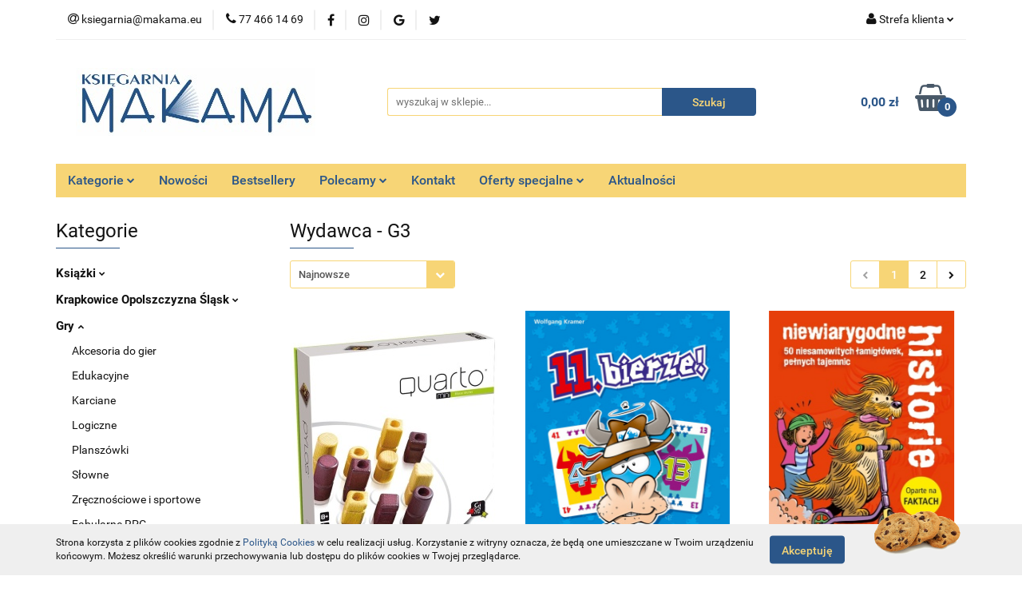

--- FILE ---
content_type: text/html; charset=utf-8
request_url: https://makama.eu/G3/pr/72989
body_size: 23136
content:
<!DOCTYPE html>
<html lang="pl" currency="PLN"  class=" ">
	<head>
		<meta http-equiv="Content-Type" content="text/html; charset=UTF-8" />
		<meta name="description" content=" ">
		<meta name="keywords" content="księgarnia, sklep, internetowy, dobre ceny, niskie ceny, tanio, solidnie, dobra jakość, książki, wydawnictwa, książka, gry planszowe, planszówki, puzzle,  książki dla dzieci, książki dla każdego, książki na prezent, literatura">
					<meta name="generator" content="Sky-Shop">
						<meta name="author" content="Księgarnia Makama - działa na oprogramowaniu sklepów internetowych Sky-Shop.pl">
		<meta name="viewport" content="width=device-width, initial-scale=1.0">
		<meta name="skin_id" content="universal">
		<meta property="og:title" content="G3 &gt; Makama">
		<meta property="og:description" content=" ">
					<meta property="og:image" content="https://makama.eu/upload/ksiegarniakrap/logos//Logo-Makamy-2021-zrzut-ekranu.JPG">
			<meta property="og:image:type" content="image/jpeg">
			<meta property="og:image:width" content="">
			<meta property="og:image:height" content="">
			<link rel="image_src" href="https://makama.eu/upload/ksiegarniakrap/logos//Logo-Makamy-2021-zrzut-ekranu.JPG">
							<link rel="shortcut icon" href="/upload/ksiegarniakrap/favicon.png">
									<link rel="next" href="https://makama.eu/G3/pr/72989/pa/2">
							<link rel="canonical" href="https://makama.eu/G3/pr/72989">
						<title>G3 &gt; Makama</title>
		

				



<!-- edrone -->












		<script type="text/javascript">

			function imageLoaded(element, target = "prev") {
				let siblingElement;
				if (target === "prev") {
					siblingElement = element.previousElementSibling;
				} else if (target === "link") {
					siblingElement = element.parentElement.previousElementSibling;
				}
				if (siblingElement && (siblingElement.classList.contains("fa") || siblingElement.classList.contains("icon-refresh"))) {
					siblingElement.style.display = "none";
				}
			}
			</script>

        
		<link rel="stylesheet" href="/view/new/userContent/ksiegarniakrap/style.css?v=564">
		<!-- Global site tag (gtag.js) - Google Analytics -->
<script async src="https://www.googletagmanager.com/gtag/js?id=UA-11773525-1"></script>
<script>
  window.dataLayer = window.dataLayer || [];
  function gtag(){dataLayer.push(arguments);}
  gtag('js', new Date());

  gtag('config', 'UA-11773525-1');
</script>
		
		<script src="/view/new/scheme/public/_common/js/libs/promise/promise.min.js"></script>
		<script src="/view/new/scheme/public/_common/js/libs/jquery/jquery.min.js"></script>
		<script src="/view/new/scheme/public/_common/js/libs/angularjs/angularjs.min.js"></script>
	</head>
	<body 		  data-coupon-codes-active="0"
		  data-free-delivery-info-active="1"
		  data-generate-pdf-config="CART"
		  data-hide-price="0"
		  data-is-user-logged-id="0"
		  data-loyalty-points-active="0"
		  data-cart-simple-info-quantity="0"
		  data-cart-simple-info-price="0,00 zł"
		  data-base="PLN"
		  data-used="PLN|zł"
		  data-rates="'PLN':1"
		  data-decimal-hide="0"
		  data-decimal=","
		  data-thousand=" "
		   data-js-hash="65c76fe99b"		  		  		  class="		  		  		  		  "
		  		  		  		  		  data-hurt-price-type=""
		  data-hurt-price-text=""
		  		  data-tax="23"
	>
		<script>
window.onload = function() {
elems = document.querySelectorAll('[href="https://www.facebook.com/events/3356173554463793/?active_tab=discussion"]');
console.log({elems});
elems.forEach(e => e.setAttribute("target", "_blank"));
}
</script>
<!--<script src="/upload/ksiegarniakrap/js/bundle.js"></script>-->
		
		


<div id="aria-live" role="alert" aria-live="assertive" class="sr-only">&nbsp;</div>
<main class="skyshop-container" data-ng-app="SkyShopModule">
		

<div data-ng-controller="CartCtrl" data-ng-init="init({type: 'QUICK_CART', turnOffSales: 0})">
		
<md-sidenav ng-cloak md-component-id="mobile-cart" class="md-sidenav-right position-fixed" sidenav-swipe>
    <md-content layout-padding="">
        <div class="dropdown dropdown-quick-cart">
            
  <ul data-ng-if="data.cartSelected || data.hidePrice" class="quick-cart-products-wrapper products">
    <li data-ng-if="!data.cartSelected.items.length" class="quick-cart-empty-wrapper">
      <div class="quick-cart-empty-title">
        Koszyk jest pusty
      </div>
    </li>
    <li data-ng-if="data.cartSelected.items.length && item.type !== 'GRATIS_PRODUCT'" class="quick-cart-products__item" data-nosnippet data-ng-repeat="item in data.cartSelected.items track by item.id">
      <div class="container-fluid">
        <div class="row product">
          <div>
            <button data-ng-click="openProductPage(item.product)" data-ng-disabled="isApiPending">
              <img class="product-image"
                   data-ng-srcset="[{[item.product.photo.url]}] 125w"
                   sizes="(max-width: 1200px) 125px, 125px"
                   data-ng-src="[{[item.product.photo.url]}]"
                   alt="[{[item.product.name]}]"/>
            </button>
          </div>
          <div>
            <button data-ng-click="openProductPage(item.product)" data-ng-disabled="isApiPending">
              <span class="product-name" data-ng-bind="item.product.name"></span>
            </button>
            <span class="product-total">
            <span data-ng-bind="item.quantity"></span> x <span data-ng-bind-html="item.unitPriceSummary | priceFormat:''"></span>
          </span>
          </div>
          <div>
            <i class="close-shape"
               is-disabled="isApiPending"
               remove-list-item
               parent-selector-to-remove="'li'"
               collapse-animation="true"
               click="deleteCartItem(item.id)"></i>
          </div>
        </div>
      </div>
    </li>
  </ul>
  <div data-ng-if="data.cartSelected || data.hidePrice" class="quick-cart-products-actions">
    <div class="quick-cart-products-actions__summary">
      <div data-ng-if="cartFinalDiscountByFreeDelivery() || (data.cartFreeDelivery && data.cartFreeDelivery.status !== data.cartFreeDeliveryStatuses.NOT_AVAILABLE)" class="quick-cart-products-actions__summary-delivery">
        <div data-ng-if="!cartFinalDiscountByFreeDelivery()  && data.cartFreeDelivery.missingAmount > 0" class="summary-element cart-is-free-shipment">
          <span>Do bezpłatnej dostawy brakuje</span>
          <span data-ng-bind-html="data.cartFreeDelivery | priceFormat: ''">-,--</span>
        </div>
        <div data-ng-if="cartFinalDiscountByFreeDelivery() || data.cartFreeDelivery.missingAmount <= 0" class="summary-element free-shipment-wrapper">
          <i class="fa fa-truck"></i>
          <span class="value-upper free-shipment-info">Darmowa dostawa!</span>
        </div>
        <div>
        </div>
      </div>

      <div class="quick-cart-products-actions__summary-total-price">
        <span>Suma </span>
        <span data-ng-if="!data.hidePrice" class="value" data-ng-bind-html="data.cartSelected.priceSummary | priceFormat:'':true">0,00 zł</span>
        <span data-ng-if="data.hidePrice" class="hide-price-text"></span>
      </div>
            <div class="quick-cart-products-actions__summary-discount-info" data-ng-if="data.cartSelected.priceSummary.final.gross != data.cartSelected.priceSummary.base.gross">
        <small>Cena uwzględnia rabaty</small>
      </div>
    </div>
    <button data-ng-disabled="isApiPending" type="button" class="btn btn-primary btn-block" data-ng-click="goToCart()">
      Realizuj zamówienie
    </button>
  </div>
  <!--googleon: all-->
        </div>
    </md-content>
</md-sidenav>		<header id="header" class="mod-header-3 ">
				
<section class="cookies hidden bottom">
  <div class="container">
    <div class="row">
      <div class="col-xs-8">
        <span>Strona korzysta z plików cookies zgodnie z <a href="http://customizedrwd.mysky-shop.pl/news/n/134/Polityka-cookies">Polityką Cookies</a> w celu realizacji usług. Korzystanie z witryny oznacza, że będą one umieszczane w Twoim urządzeniu końcowym. Możesz określić warunki przechowywania lub dostępu do plików cookies w Twojej przeglądarce.</span>
      </div>
      <div class="col-xs-4">
        <button type="button" class="btn btn-primary core_acceptCookies">Akceptuję</button>
        <div class="cookie-bg-block" style="background-image: url('/view/new/scheme/public/_common/img/cookies.png')"></div>
      </div>
    </div>
  </div>
</section>
				
<section class="mobile-search">
  <span class="title">Szukaj</span>
  <i class="close-shape"></i>
    <form method="GET" action="/category/#top">
      <div class="row">
        <div class="mobile-search-input-wrapper clearbox">
          <input class="input-field " type="text" name="q" product-per-page="4" value="" placeholder="wyszukaj w sklepie..." autocomplete="off"  />
          <i class="clearbox_button"></i>
                  </div>
        <div class="mobile-search-btn-wrapper">
          <input type="submit" value="Szukaj" class="btn btn-primary btn-block">
        </div>
      </div>
          </form>
</section>
		<div class="header_inner_wrapper">
			
			<section class="top_bar">
				<div class="sky-container">
					<div class="top_bar_inner_wrapper">
						<div class="top_bar_item left">
							
<div class="top_bar_item_list_wrapper">
  <ul class="top_bar_item_list">
        <li data-type="email" class="top_bar_item_list_item hidden-on-mobile" id="top_bar_item_list_item_email">
                  <a href="mailto:ksiegarnia@makama.eu">
            <div class="top_bar_item_list_item_icon" id="top_bar_item_list_item_email_icon">
              <span class="helper-icon">
                <i class="fa fa-at"></i>
              </span>
            </div>
            <span class="helper-text">
              ksiegarnia@makama.eu
            </span>
          </a>
                  </li>
              <li data-type="phone" class="top_bar_item_list_item hidden-on-mobile" id="top_bar_item_list_item_phone">
                      <a href="tel:77 466 14 69">
              <div class="top_bar_item_list_item_icon" id="top_bar_item_list_item_phone_icon">
                <span class="helper-icon">
                  <i class="fa fa-phone"></i>
                </span>
              </div>
              <span class="helper-text">
                77 466 14 69
              </span>
            </a>
                </li>
                      <li data-type="social-sm_facebook" class="top_bar_item_list_item top_bar_item_list_item_social_media hidden-on-mobile" ng-non-bindable>
            <a href="https://www.facebook.com/ksiegarnia.makama" rel="nofollow" target="_blank">
                <div class="top_bar_item_list_item_social_media">
                                    <span class="top_bar_item_list_item_social_media_icon" id="top_bar_item_list_item_social_media_icon_fb">
                    <i class="fa fa-facebook"></i>
                  </span>
                                  </div>
            </a>
        </li>
                        <li data-type="social-sm_instagram" class="top_bar_item_list_item top_bar_item_list_item_social_media hidden-on-mobile" ng-non-bindable>
            <a href="https://www.instagram.com/ksiegarniamakama/?hl=pl" rel="nofollow" target="_blank">
                <div class="top_bar_item_list_item_social_media">
                                    <span class="top_bar_item_list_item_social_media_icon" id="top_bar_item_list_item_social_media_icon_ig">
                    <i class="fa fa-instagram"></i>
                  </span>
                                  </div>
            </a>
        </li>
                                            <li data-type="social-sm_googleplus" class="top_bar_item_list_item top_bar_item_list_item_social_media hidden-on-mobile" ng-non-bindable>
            <a href="https://www.google.com/search?q=makama&oq=makama&aqs=chrome..69i57j69i60l4j69i65l2j69i60.3765j0j1&sourceid=chrome&ie=UTF-8&npsic=0&rflfq=1&rlha=0&rllag=50460015,18501397,43104&tbm=lcl&rldimm=16508403036767864780&lqi=CgZtYWthbWFaEAoGbWFrYW1hIgZtYWthbWE&phdesc=IrbbX0FuKO0&ved=2ahUKEwi2iKPh88LrAhVeAhAIHUnxAEwQvS4wAXoECAwQMQ&rldoc=1&tbs=lrf:!1m4!1u3!2m2!3m1!1e1!1m4!1u2!2m2!2m1!1e1!2m1!1e2!2m1!1e3!3sIAE,lf:1,lf_ui:10&rlst=f#rlfi=hd:;si:16508403036767864780,l,CgZtYWthbWFaEAoGbWFrYW1hIgZtYWthbWE,y,IrbbX0FuKO0;tbs:lrf:!1m4!1u3!2m2!3m1!1e1!1m4!1u2!2m2!2m1!1e1!2m1!1e2!2m1!1e3!3sIAE,lf:1,lf_ui:10" rel="nofollow" target="_blank">
                <div class="top_bar_item_list_item_social_media">
                                    <span class="top_bar_item_list_item_social_media_icon" id="top_bar_item_list_item_social_media_icon_gplus">
                    <i class="fa fa-google"></i>
                  </span>
                                  </div>
            </a>
        </li>
                                  <li data-type="social-sm_twitter" class="top_bar_item_list_item top_bar_item_list_item_social_media hidden-on-mobile" ng-non-bindable>
            <a href="https://twitter.com/Makama_sc" rel="nofollow" target="_blank">
                <div class="top_bar_item_list_item_social_media">
                                    <span class="top_bar_item_list_item_social_media_icon" id="top_bar_item_list_item_social_media_icon_twitt">
                    <i class="fa fa-twitter"></i>
                  </span>
                                  </div>
            </a>
        </li>
                                                                                <li id="mobile-open-contact" class="top_bar_item_list_item top_bar_item_list_item_contact hidden-on-desktop">
          <a href="#">
            <div class="top_bar_item_list_item_item_social_envelope_icon">
              <span class="helper-icon">
                <i class="fa fa-envelope"></i>
              </span>
              <span class="helper-arrow">
                <i class="fa fa-chevron-down"></i>
              </span>
            </div>
          </a>
      </li>
      </ul>
</div>						</div>
						<div class="top_bar_item right">
							
<div class="top_bar_item_list_wrapper">
    <ul class="top_bar_item_list">
                        <li class="top_bar_item_list_item user-menu">
            
  <div class="header_top_bar_social_user_icon">
    <span class="helper-icon">
      <i class="fa fa-user"></i>
    </span>
          <span class="hidden-on-mobile">
        Strefa klienta
      </span>
      <span class="helper-arrow">
        <i class="fa fa-chevron-down"></i>      </span> 
  </div>
  <div class="dropdown">
    <ul>
      <li>
        <a href="/login/">Zaloguj się</a>
      </li>
      <li>
        <a href="/register/">Zarejestruj się</a>
      </li>
            <li>
        <a href="/ticket/add/" rel="nofollow">Dodaj zgłoszenie</a>
      </li>
          </ul>
  </div>
        </li>
                    <li  data-ng-click="openMobileCart($event)" data-ng-mouseenter="loadMobileCart()" class="top_bar_item_list_item quick-cart  hidden-on-desktop ">
                <div class="top_bar_item_list_item_cart_icon">
                    <span class="helper-icon">
                        <i class="fa fa-shopping-basket"></i>
                    </span>
                    <span class="helper-text">
                        Koszyk
                    </span>
                    <span class="helper-text-amount">
                        <span class="helper-cart-left-bracket">(</span>
                        <span data-ng-bind="data.cartAmount">0</span>
                        <span class="helper-cart-right-bracket">)</span>
                    </span>
                    <span class="helper-arrow">
                        <i class="fa fa-chevron-down"></i>
                    </span>
                </div>
                                <div data-ng-if="data.initCartAmount" class="dropdown dropdown-quick-cart">
                    
  <ul data-ng-if="data.cartSelected || data.hidePrice" class="quick-cart-products-wrapper products">
    <li data-ng-if="!data.cartSelected.items.length" class="quick-cart-empty-wrapper">
      <div class="quick-cart-empty-title">
        Koszyk jest pusty
      </div>
    </li>
    <li data-ng-if="data.cartSelected.items.length && item.type !== 'GRATIS_PRODUCT'" class="quick-cart-products__item" data-nosnippet data-ng-repeat="item in data.cartSelected.items track by item.id">
      <div class="container-fluid">
        <div class="row product">
          <div>
            <button data-ng-click="openProductPage(item.product)" data-ng-disabled="isApiPending">
              <img class="product-image"
                   data-ng-srcset="[{[item.product.photo.url]}] 125w"
                   sizes="(max-width: 1200px) 125px, 125px"
                   data-ng-src="[{[item.product.photo.url]}]"
                   alt="[{[item.product.name]}]"/>
            </button>
          </div>
          <div>
            <button data-ng-click="openProductPage(item.product)" data-ng-disabled="isApiPending">
              <span class="product-name" data-ng-bind="item.product.name"></span>
            </button>
            <span class="product-total">
            <span data-ng-bind="item.quantity"></span> x <span data-ng-bind-html="item.unitPriceSummary | priceFormat:''"></span>
          </span>
          </div>
          <div>
            <i class="close-shape"
               is-disabled="isApiPending"
               remove-list-item
               parent-selector-to-remove="'li'"
               collapse-animation="true"
               click="deleteCartItem(item.id)"></i>
          </div>
        </div>
      </div>
    </li>
  </ul>
  <div data-ng-if="data.cartSelected || data.hidePrice" class="quick-cart-products-actions">
    <div class="quick-cart-products-actions__summary">
      <div data-ng-if="cartFinalDiscountByFreeDelivery() || (data.cartFreeDelivery && data.cartFreeDelivery.status !== data.cartFreeDeliveryStatuses.NOT_AVAILABLE)" class="quick-cart-products-actions__summary-delivery">
        <div data-ng-if="!cartFinalDiscountByFreeDelivery()  && data.cartFreeDelivery.missingAmount > 0" class="summary-element cart-is-free-shipment">
          <span>Do bezpłatnej dostawy brakuje</span>
          <span data-ng-bind-html="data.cartFreeDelivery | priceFormat: ''">-,--</span>
        </div>
        <div data-ng-if="cartFinalDiscountByFreeDelivery() || data.cartFreeDelivery.missingAmount <= 0" class="summary-element free-shipment-wrapper">
          <i class="fa fa-truck"></i>
          <span class="value-upper free-shipment-info">Darmowa dostawa!</span>
        </div>
        <div>
        </div>
      </div>

      <div class="quick-cart-products-actions__summary-total-price">
        <span>Suma </span>
        <span data-ng-if="!data.hidePrice" class="value" data-ng-bind-html="data.cartSelected.priceSummary | priceFormat:'':true">0,00 zł</span>
        <span data-ng-if="data.hidePrice" class="hide-price-text"></span>
      </div>
            <div class="quick-cart-products-actions__summary-discount-info" data-ng-if="data.cartSelected.priceSummary.final.gross != data.cartSelected.priceSummary.base.gross">
        <small>Cena uwzględnia rabaty</small>
      </div>
    </div>
    <button data-ng-disabled="isApiPending" type="button" class="btn btn-primary btn-block" data-ng-click="goToCart()">
      Realizuj zamówienie
    </button>
  </div>
  <!--googleon: all-->
                </div>
                            </li>
            </ul>
</div>
						</div>
					</div>
				</div>
			</section>
			<section class="header_middle_content">
				<div class="sky-container">
					<div class="header_middle_content_inner_wrapper">
						<a href="/" class="header_middle_content_logo">
							<img src="/upload/ksiegarniakrap/logos//Logo-Makamy-2021-zrzut-ekranu.JPG" data-src-old-browser="" alt=" Księgarnia Makama " />
						</a>
						<ul class="mobile-actions">
							<li id="mobile-open-search">
								<i class="fa fa-search"></i>
							</li>
							<li id="mobile-open-menu">
								<i class="fa fa-bars"></i>
							</li>
						</ul>
						<div class="header_middle_content_searchbox search-box ">
							<form method="GET" action="/category/#top">
								<div class="header_middle_content_searchbox_input_wrapper">
									<input cy-data="headerSearch" class="input-field " type="text" name="q" value="" placeholder="wyszukaj w sklepie..." autocomplete="off"  />
																	</div>
								<div class="header_middle_content_searchbox_button_wrapper">
									<input type="submit" value="Szukaj" class="btn btn-primary btn-block">
																	</div>
							</form>
						</div>
												
<div cy-data="headerCart" class="header_middle_content_quick_cart_wrapper quick-cart">
  <a data-ng-click="openMobileCart($event)" data-ng-mouseenter="loadMobileCart()" href="/cart/" class="header_middle_content_quick_cart" rel="nofollow">
    <div class="header_middle_content_quick_cart_price price"><span data-ng-bind-html="data.cartPriceSummary | priceFormat:'':false:'final':'0,00 zł'">0,00 zł</span></div>
    <i class="fa fa-shopping-basket"></i>
    <div class="header_middle_content_quick_cart_counter counter"><span data-ng-bind="data.cartAmount">0</span></div>
  </a>
    <div ng-cloak data-ng-if="data.initCartAmount" class="dropdown dropdown-quick-cart">
    
  <ul data-ng-if="data.cartSelected || data.hidePrice" class="quick-cart-products-wrapper products">
    <li data-ng-if="!data.cartSelected.items.length" class="quick-cart-empty-wrapper">
      <div class="quick-cart-empty-title">
        Koszyk jest pusty
      </div>
    </li>
    <li data-ng-if="data.cartSelected.items.length && item.type !== 'GRATIS_PRODUCT'" class="quick-cart-products__item" data-nosnippet data-ng-repeat="item in data.cartSelected.items track by item.id">
      <div class="container-fluid">
        <div class="row product">
          <div>
            <button data-ng-click="openProductPage(item.product)" data-ng-disabled="isApiPending">
              <img class="product-image"
                   data-ng-srcset="[{[item.product.photo.url]}] 125w"
                   sizes="(max-width: 1200px) 125px, 125px"
                   data-ng-src="[{[item.product.photo.url]}]"
                   alt="[{[item.product.name]}]"/>
            </button>
          </div>
          <div>
            <button data-ng-click="openProductPage(item.product)" data-ng-disabled="isApiPending">
              <span class="product-name" data-ng-bind="item.product.name"></span>
            </button>
            <span class="product-total">
            <span data-ng-bind="item.quantity"></span> x <span data-ng-bind-html="item.unitPriceSummary | priceFormat:''"></span>
          </span>
          </div>
          <div>
            <i class="close-shape"
               is-disabled="isApiPending"
               remove-list-item
               parent-selector-to-remove="'li'"
               collapse-animation="true"
               click="deleteCartItem(item.id)"></i>
          </div>
        </div>
      </div>
    </li>
  </ul>
  <div data-ng-if="data.cartSelected || data.hidePrice" class="quick-cart-products-actions">
    <div class="quick-cart-products-actions__summary">
      <div data-ng-if="cartFinalDiscountByFreeDelivery() || (data.cartFreeDelivery && data.cartFreeDelivery.status !== data.cartFreeDeliveryStatuses.NOT_AVAILABLE)" class="quick-cart-products-actions__summary-delivery">
        <div data-ng-if="!cartFinalDiscountByFreeDelivery()  && data.cartFreeDelivery.missingAmount > 0" class="summary-element cart-is-free-shipment">
          <span>Do bezpłatnej dostawy brakuje</span>
          <span data-ng-bind-html="data.cartFreeDelivery | priceFormat: ''">-,--</span>
        </div>
        <div data-ng-if="cartFinalDiscountByFreeDelivery() || data.cartFreeDelivery.missingAmount <= 0" class="summary-element free-shipment-wrapper">
          <i class="fa fa-truck"></i>
          <span class="value-upper free-shipment-info">Darmowa dostawa!</span>
        </div>
        <div>
        </div>
      </div>

      <div class="quick-cart-products-actions__summary-total-price">
        <span>Suma </span>
        <span data-ng-if="!data.hidePrice" class="value" data-ng-bind-html="data.cartSelected.priceSummary | priceFormat:'':true">0,00 zł</span>
        <span data-ng-if="data.hidePrice" class="hide-price-text"></span>
      </div>
            <div class="quick-cart-products-actions__summary-discount-info" data-ng-if="data.cartSelected.priceSummary.final.gross != data.cartSelected.priceSummary.base.gross">
        <small>Cena uwzględnia rabaty</small>
      </div>
    </div>
    <button data-ng-disabled="isApiPending" type="button" class="btn btn-primary btn-block" data-ng-click="goToCart()">
      Realizuj zamówienie
    </button>
  </div>
  <!--googleon: all-->
  </div>
  
</div>											</div>
				</div>
			</section>
			<section class="menu-wrapper">
				<div class="sky-container">
					<div class="menu menu-calculate smart-menu" data-action="inline">
						<ul class="header_bottom_content_list">
							
    <li class="header_bottom_content_list_item full-width ">
              <a class="header_bottom_content_list_item_anchor">
              Kategorie
        <span class="helper-arrow">
          <i class="fa fa-chevron-down"></i>
        </span>
      </a>
      <div class="dropdown">
        <div class="row">
                                    <div class="col-xs-12 col-sm-4 col-md-3">
                <div class="cat-title more">
                  <a href="/Ksiazki-c444">Książki</a>
                </div>
                                  <ul class="header_bottom_content_list_dropdown">
                                          <li class="header_bottom_content_list_dropdown_item">
                        <a href="/Albumy-c445">Albumy</a>
                      </li>
                                          <li class="header_bottom_content_list_dropdown_item">
                        <a href="/Beletrystyka-c459">Beletrystyka</a>
                      </li>
                                          <li class="header_bottom_content_list_dropdown_item">
                        <a href="/Dla-dzieci-c457">Dla dzieci</a>
                      </li>
                                          <li class="header_bottom_content_list_dropdown_item">
                        <a href="/Dla-mlodziezy-c587">Dla młodzieży</a>
                      </li>
                                          <li class="header_bottom_content_list_dropdown_item">
                        <a href="/Dramat-c460">Dramat</a>
                      </li>
                                          <li class="header_bottom_content_list_dropdown_item">
                        <a href="/Edukacja-c446">Edukacja</a>
                      </li>
                                          <li class="header_bottom_content_list_dropdown_item">
                        <a href="/Ekonomia-Biznes-c454">Ekonomia Biznes</a>
                      </li>
                                          <li class="header_bottom_content_list_dropdown_item">
                        <a href="/Fantastyka-c488">Fantastyka</a>
                      </li>
                                          <li class="header_bottom_content_list_dropdown_item">
                        <a href="/Geografia-Turystyka-c453">Geografia Turystyka</a>
                      </li>
                                          <li class="header_bottom_content_list_dropdown_item">
                        <a href="/Historia-c452">Historia</a>
                      </li>
                                          <li class="header_bottom_content_list_dropdown_item">
                        <a href="/Jezyki-obce-c455">Języki obce</a>
                      </li>
                                          <li class="header_bottom_content_list_dropdown_item">
                        <a href="/Komiksy-c612">Komiksy</a>
                      </li>
                                          <li class="header_bottom_content_list_dropdown_item">
                        <a href="/Ksiazki-w-jezyku-obcym-c605">Książki w języku obcym</a>
                      </li>
                                          <li class="header_bottom_content_list_dropdown_item">
                        <a href="/Kulinaria-c476">Kulinaria</a>
                      </li>
                                          <li class="header_bottom_content_list_dropdown_item">
                        <a href="/Literatura-faktu-c458">Literatura faktu</a>
                      </li>
                                          <li class="header_bottom_content_list_dropdown_item">
                        <a href="/Mitologia-Basnie-Legendy-c504">Mitologia Baśnie Legendy</a>
                      </li>
                                          <li class="header_bottom_content_list_dropdown_item">
                        <a href="/Muzyka-c462">Muzyka</a>
                      </li>
                                          <li class="header_bottom_content_list_dropdown_item">
                        <a href="/Nauki-humanistyczne-c470">Nauki humanistyczne</a>
                      </li>
                                          <li class="header_bottom_content_list_dropdown_item">
                        <a href="/Nauki-spoleczne-c471">Nauki społeczne</a>
                      </li>
                                          <li class="header_bottom_content_list_dropdown_item">
                        <a href="/Nauki-scisle-c472">Nauki ścisłe</a>
                      </li>
                                          <li class="header_bottom_content_list_dropdown_item">
                        <a href="/Parapsychologia-Ezoteryka-c473">Parapsychologia Ezoteryka</a>
                      </li>
                                          <li class="header_bottom_content_list_dropdown_item">
                        <a href="/Poezja-c461">Poezja</a>
                      </li>
                                          <li class="header_bottom_content_list_dropdown_item">
                        <a href="/Popularno-naukowe-c477">Popularno-naukowe</a>
                      </li>
                                          <li class="header_bottom_content_list_dropdown_item">
                        <a href="/Poradniki-Hobby-c550">Poradniki Hobby</a>
                      </li>
                                          <li class="header_bottom_content_list_dropdown_item">
                        <a href="/Powiesci-historyczne-c491">Powieści historyczne</a>
                      </li>
                                          <li class="header_bottom_content_list_dropdown_item">
                        <a href="/Powiesci-obyczajowe-c489">Powieści obyczajowe</a>
                      </li>
                                          <li class="header_bottom_content_list_dropdown_item">
                        <a href="/Powiesci-sensacyjne-c495">Powieści sensacyjne</a>
                      </li>
                                          <li class="header_bottom_content_list_dropdown_item">
                        <a href="/Prawo-i-administracja-c479">Prawo i administracja</a>
                      </li>
                                          <li class="header_bottom_content_list_dropdown_item">
                        <a href="/Przyroda-c480">Przyroda</a>
                      </li>
                                          <li class="header_bottom_content_list_dropdown_item">
                        <a href="/Psychologia-c481">Psychologia</a>
                      </li>
                                          <li class="header_bottom_content_list_dropdown_item">
                        <a href="/Religia-c482">Religia</a>
                      </li>
                                          <li class="header_bottom_content_list_dropdown_item">
                        <a href="/Satyra-Humor-c623">Satyra Humor</a>
                      </li>
                                          <li class="header_bottom_content_list_dropdown_item">
                        <a href="/Sport-c483">Sport</a>
                      </li>
                                          <li class="header_bottom_content_list_dropdown_item">
                        <a href="/Sztuka-i-kultura-c484">Sztuka i kultura</a>
                      </li>
                                          <li class="header_bottom_content_list_dropdown_item">
                        <a href="/Technika-c485">Technika</a>
                      </li>
                                          <li class="header_bottom_content_list_dropdown_item">
                        <a href="/Slowniki-i-encyklopedie-c486">Słowniki i encyklopedie</a>
                      </li>
                                          <li class="header_bottom_content_list_dropdown_item">
                        <a href="/Zdrowie-Medycyna-c487">Zdrowie Medycyna</a>
                      </li>
                                          <li class="header_bottom_content_list_dropdown_item">
                        <a href="/Zlote-mysli-Aforyzmy-c622">Złote myśli Aforyzmy</a>
                      </li>
                                      </ul>
                              </div>
                          <div class="col-xs-12 col-sm-4 col-md-3">
                <div class="cat-title more">
                  <a href="/Krapkowice-Opolszczyzna-Slask-c595">Krapkowice Opolszczyzna Śląsk</a>
                </div>
                                  <ul class="header_bottom_content_list_dropdown">
                                          <li class="header_bottom_content_list_dropdown_item">
                        <a href="/Nasi-autorzy-c596">Nasi autorzy</a>
                      </li>
                                          <li class="header_bottom_content_list_dropdown_item">
                        <a href="/Regionalia-c597">Regionalia</a>
                      </li>
                                          <li class="header_bottom_content_list_dropdown_item">
                        <a href="/Pamiatki-c598">Pamiątki</a>
                      </li>
                                          <li class="header_bottom_content_list_dropdown_item">
                        <a href="/Dostepne-od-reki-c632">Dostępne od ręki</a>
                      </li>
                                      </ul>
                              </div>
                          <div class="col-xs-12 col-sm-4 col-md-3">
                <div class="cat-title more">
                  <a href="/Gry-c448">Gry</a>
                </div>
                                  <ul class="header_bottom_content_list_dropdown">
                                          <li class="header_bottom_content_list_dropdown_item">
                        <a href="/Akcesoria-do-gier-c603">Akcesoria do gier</a>
                      </li>
                                          <li class="header_bottom_content_list_dropdown_item">
                        <a href="/Edukacyjne-c602">Edukacyjne</a>
                      </li>
                                          <li class="header_bottom_content_list_dropdown_item">
                        <a href="/Karciane-c600">Karciane</a>
                      </li>
                                          <li class="header_bottom_content_list_dropdown_item">
                        <a href="/Logiczne-c601">Logiczne</a>
                      </li>
                                          <li class="header_bottom_content_list_dropdown_item">
                        <a href="/Planszowki-c599">Planszówki</a>
                      </li>
                                          <li class="header_bottom_content_list_dropdown_item">
                        <a href="/Slowne-c637">Słowne</a>
                      </li>
                                          <li class="header_bottom_content_list_dropdown_item">
                        <a href="/Zrecznosciowe-i-sportowe-c636">Zręcznościowe i sportowe</a>
                      </li>
                                          <li class="header_bottom_content_list_dropdown_item">
                        <a href="/Fabularne-RPG-c638">Fabularne RPG</a>
                      </li>
                                      </ul>
                              </div>
                          <div class="col-xs-12 col-sm-4 col-md-3">
                <div class="cat-title ">
                  <a href="/Puzzle-c451">Puzzle</a>
                </div>
                              </div>
                          <div class="col-xs-12 col-sm-4 col-md-3">
                <div class="cat-title more">
                  <a href="/Zabawki-c449">Zabawki</a>
                </div>
                                  <ul class="header_bottom_content_list_dropdown">
                                          <li class="header_bottom_content_list_dropdown_item">
                        <a href="/Modele-c606">Modele</a>
                      </li>
                                          <li class="header_bottom_content_list_dropdown_item">
                        <a href="/Klocki-c607">Klocki</a>
                      </li>
                                      </ul>
                              </div>
                          <div class="col-xs-12 col-sm-4 col-md-3">
                <div class="cat-title more">
                  <a href="/Artykuly-szkolne-i-papiernicze-c450">Artykuły szkolne i papiernicze</a>
                </div>
                                  <ul class="header_bottom_content_list_dropdown">
                                          <li class="header_bottom_content_list_dropdown_item">
                        <a href="/Kalendarze-c624">Kalendarze</a>
                      </li>
                                          <li class="header_bottom_content_list_dropdown_item">
                        <a href="/Notesy-c626">Notesy</a>
                      </li>
                                          <li class="header_bottom_content_list_dropdown_item">
                        <a href="/Piorniki-c625">Piórniki</a>
                      </li>
                                          <li class="header_bottom_content_list_dropdown_item">
                        <a href="/Plecaki-Tornistry-c627">Plecaki Tornistry</a>
                      </li>
                                          <li class="header_bottom_content_list_dropdown_item">
                        <a href="/Zakladki-c629">Zakładki</a>
                      </li>
                                      </ul>
                              </div>
                          <div class="col-xs-12 col-sm-4 col-md-3">
                <div class="cat-title more">
                  <a href="/Nagrania-c463">Nagrania</a>
                </div>
                                  <ul class="header_bottom_content_list_dropdown">
                                          <li class="header_bottom_content_list_dropdown_item">
                        <a href="/Audiobooki-c467">Audiobooki</a>
                      </li>
                                          <li class="header_bottom_content_list_dropdown_item">
                        <a href="/Filmy-c464">Filmy</a>
                      </li>
                                          <li class="header_bottom_content_list_dropdown_item">
                        <a href="/Muzyka-c465">Muzyka</a>
                      </li>
                                          <li class="header_bottom_content_list_dropdown_item">
                        <a href="/Plyty-dla-dzieci-c466">Płyty dla dzieci</a>
                      </li>
                                          <li class="header_bottom_content_list_dropdown_item">
                        <a href="/Kursy-jezykowe-c468">Kursy językowe</a>
                      </li>
                                      </ul>
                              </div>
                          <div class="col-xs-12 col-sm-4 col-md-3">
                <div class="cat-title more">
                  <a href="/Oferty-specjalne-c633">Oferty specjalne</a>
                </div>
                                  <ul class="header_bottom_content_list_dropdown">
                                          <li class="header_bottom_content_list_dropdown_item">
                        <a href="/Wydawnictwa-niszowe-c644">Wydawnictwa niszowe</a>
                      </li>
                                      </ul>
                              </div>
                              </div>
      </div>
    </li>
        
          <li class="header_bottom_content_list_dropdown_item">
      <a class="header_bottom_content_list_item_anchor" href="/category/c/new" >
        Nowości
      </a>
    </li>
  
      
          <li class="header_bottom_content_list_dropdown_item">
      <a class="header_bottom_content_list_item_anchor" href="/category/c/bestseller" >
        Bestsellery
      </a>
    </li>
  
    <li class="header_bottom_content_list_item full-width ">
              <a class="header_bottom_content_list_item_anchor">
              Polecamy
        <span class="helper-arrow">
          <i class="fa fa-chevron-down"></i>
        </span>
      </a>
      <div class="dropdown">
        <div class="row">
                                                    <div class="col-xs-12 col-sm-4 col-md-3">
                  <div class="cat-title ">
                    <a href="/Nasi-autorzy-c596">Nasi autorzy</a>
                  </div>
                                  </div>
                                                        <div class="col-xs-12 col-sm-4 col-md-3">
                  <div class="cat-title ">
                    <a href="/Regionalia-c597">Regionalia</a>
                  </div>
                                  </div>
                                                        <div class="col-xs-12 col-sm-4 col-md-3">
                  <div class="cat-title ">
                    <a href="/Dostepne-od-reki-c632">Dostępne od ręki</a>
                  </div>
                                  </div>
                                            </div>
      </div>
    </li>
        
        <li class="header_bottom_content_list_dropdown_item">
      <a class="header_bottom_content_list_item_anchor" href="/news/n/38/Kontakt">
        Kontakt
      </a>
    </li>
    
      <li class="header_bottom_content_list_item single-category ">
              <a class="header_bottom_content_list_item_anchor" href="#">
              Oferty specjalne
        <span class="helper-arrow">
          <i class="fa fa-chevron-down"></i>
        </span>
      </a>
      <div class="dropdown">
        <div class="row">
          <div class="col-xs-12">
            <ul>
                              <li>
                                      <a href="https://makama.eu/Dostepne-od-reki-c632" >Odbierz od ręki</a>
                                  </li>
                              <li>
                                      <a href="https://makama.eu/Wydawnictwa-niszowe-c644" >Wydawnictwa niszowe</a>
                                  </li>
                          </ul>
          </div>
        </div>
      </div>
    </li>
      
          <li class="header_bottom_content_list_dropdown_item">
      <a class="header_bottom_content_list_item_anchor" href="/blog" >
        Aktualności
      </a>
    </li>
  
							<li class="hamburger ">
								<a href="#">
									<i class="fa fa-bars"></i>
								</a>
								<div class="dropdown">
									<div class="row">
										<div class="col-xs-12 smart-menu">
											<ul class="hambureger-elements"></ul>
										</div>
									</div>
								</div>
							</li>
						</ul>
					</div>
				</div>
			</section>
			<section id="sticky-header" data-sticky="no">
				<div class="sky-container">
					
<div class="sticky-header__wrapper">
    <a href="/" class="sticky-header_content__logo">
        <img src="/upload/ksiegarniakrap/logos//Logo-Makamy-2021-zrzut-ekranu.JPG" data-src-old-browser="" alt=" Księgarnia Makama " />
    </a>
    <section class="sticky-header_content__menu smart-menu" data-action="inline">
         <ul class="sticky-header_content__menu_list">
            
    <li class="header_bottom_content_list_item full-width ">
              <a class="header_bottom_content_list_item_anchor">
              Kategorie
        <span class="helper-arrow">
          <i class="fa fa-chevron-down"></i>
        </span>
      </a>
      <div class="dropdown">
        <div class="row">
                                    <div class="col-xs-12 col-sm-4 col-md-3">
                <div class="cat-title more">
                  <a href="/Ksiazki-c444">Książki</a>
                </div>
                                  <ul class="header_bottom_content_list_dropdown">
                                          <li class="header_bottom_content_list_dropdown_item">
                        <a href="/Albumy-c445">Albumy</a>
                      </li>
                                          <li class="header_bottom_content_list_dropdown_item">
                        <a href="/Beletrystyka-c459">Beletrystyka</a>
                      </li>
                                          <li class="header_bottom_content_list_dropdown_item">
                        <a href="/Dla-dzieci-c457">Dla dzieci</a>
                      </li>
                                          <li class="header_bottom_content_list_dropdown_item">
                        <a href="/Dla-mlodziezy-c587">Dla młodzieży</a>
                      </li>
                                          <li class="header_bottom_content_list_dropdown_item">
                        <a href="/Dramat-c460">Dramat</a>
                      </li>
                                          <li class="header_bottom_content_list_dropdown_item">
                        <a href="/Edukacja-c446">Edukacja</a>
                      </li>
                                          <li class="header_bottom_content_list_dropdown_item">
                        <a href="/Ekonomia-Biznes-c454">Ekonomia Biznes</a>
                      </li>
                                          <li class="header_bottom_content_list_dropdown_item">
                        <a href="/Fantastyka-c488">Fantastyka</a>
                      </li>
                                          <li class="header_bottom_content_list_dropdown_item">
                        <a href="/Geografia-Turystyka-c453">Geografia Turystyka</a>
                      </li>
                                          <li class="header_bottom_content_list_dropdown_item">
                        <a href="/Historia-c452">Historia</a>
                      </li>
                                          <li class="header_bottom_content_list_dropdown_item">
                        <a href="/Jezyki-obce-c455">Języki obce</a>
                      </li>
                                          <li class="header_bottom_content_list_dropdown_item">
                        <a href="/Komiksy-c612">Komiksy</a>
                      </li>
                                          <li class="header_bottom_content_list_dropdown_item">
                        <a href="/Ksiazki-w-jezyku-obcym-c605">Książki w języku obcym</a>
                      </li>
                                          <li class="header_bottom_content_list_dropdown_item">
                        <a href="/Kulinaria-c476">Kulinaria</a>
                      </li>
                                          <li class="header_bottom_content_list_dropdown_item">
                        <a href="/Literatura-faktu-c458">Literatura faktu</a>
                      </li>
                                          <li class="header_bottom_content_list_dropdown_item">
                        <a href="/Mitologia-Basnie-Legendy-c504">Mitologia Baśnie Legendy</a>
                      </li>
                                          <li class="header_bottom_content_list_dropdown_item">
                        <a href="/Muzyka-c462">Muzyka</a>
                      </li>
                                          <li class="header_bottom_content_list_dropdown_item">
                        <a href="/Nauki-humanistyczne-c470">Nauki humanistyczne</a>
                      </li>
                                          <li class="header_bottom_content_list_dropdown_item">
                        <a href="/Nauki-spoleczne-c471">Nauki społeczne</a>
                      </li>
                                          <li class="header_bottom_content_list_dropdown_item">
                        <a href="/Nauki-scisle-c472">Nauki ścisłe</a>
                      </li>
                                          <li class="header_bottom_content_list_dropdown_item">
                        <a href="/Parapsychologia-Ezoteryka-c473">Parapsychologia Ezoteryka</a>
                      </li>
                                          <li class="header_bottom_content_list_dropdown_item">
                        <a href="/Poezja-c461">Poezja</a>
                      </li>
                                          <li class="header_bottom_content_list_dropdown_item">
                        <a href="/Popularno-naukowe-c477">Popularno-naukowe</a>
                      </li>
                                          <li class="header_bottom_content_list_dropdown_item">
                        <a href="/Poradniki-Hobby-c550">Poradniki Hobby</a>
                      </li>
                                          <li class="header_bottom_content_list_dropdown_item">
                        <a href="/Powiesci-historyczne-c491">Powieści historyczne</a>
                      </li>
                                          <li class="header_bottom_content_list_dropdown_item">
                        <a href="/Powiesci-obyczajowe-c489">Powieści obyczajowe</a>
                      </li>
                                          <li class="header_bottom_content_list_dropdown_item">
                        <a href="/Powiesci-sensacyjne-c495">Powieści sensacyjne</a>
                      </li>
                                          <li class="header_bottom_content_list_dropdown_item">
                        <a href="/Prawo-i-administracja-c479">Prawo i administracja</a>
                      </li>
                                          <li class="header_bottom_content_list_dropdown_item">
                        <a href="/Przyroda-c480">Przyroda</a>
                      </li>
                                          <li class="header_bottom_content_list_dropdown_item">
                        <a href="/Psychologia-c481">Psychologia</a>
                      </li>
                                          <li class="header_bottom_content_list_dropdown_item">
                        <a href="/Religia-c482">Religia</a>
                      </li>
                                          <li class="header_bottom_content_list_dropdown_item">
                        <a href="/Satyra-Humor-c623">Satyra Humor</a>
                      </li>
                                          <li class="header_bottom_content_list_dropdown_item">
                        <a href="/Sport-c483">Sport</a>
                      </li>
                                          <li class="header_bottom_content_list_dropdown_item">
                        <a href="/Sztuka-i-kultura-c484">Sztuka i kultura</a>
                      </li>
                                          <li class="header_bottom_content_list_dropdown_item">
                        <a href="/Technika-c485">Technika</a>
                      </li>
                                          <li class="header_bottom_content_list_dropdown_item">
                        <a href="/Slowniki-i-encyklopedie-c486">Słowniki i encyklopedie</a>
                      </li>
                                          <li class="header_bottom_content_list_dropdown_item">
                        <a href="/Zdrowie-Medycyna-c487">Zdrowie Medycyna</a>
                      </li>
                                          <li class="header_bottom_content_list_dropdown_item">
                        <a href="/Zlote-mysli-Aforyzmy-c622">Złote myśli Aforyzmy</a>
                      </li>
                                      </ul>
                              </div>
                          <div class="col-xs-12 col-sm-4 col-md-3">
                <div class="cat-title more">
                  <a href="/Krapkowice-Opolszczyzna-Slask-c595">Krapkowice Opolszczyzna Śląsk</a>
                </div>
                                  <ul class="header_bottom_content_list_dropdown">
                                          <li class="header_bottom_content_list_dropdown_item">
                        <a href="/Nasi-autorzy-c596">Nasi autorzy</a>
                      </li>
                                          <li class="header_bottom_content_list_dropdown_item">
                        <a href="/Regionalia-c597">Regionalia</a>
                      </li>
                                          <li class="header_bottom_content_list_dropdown_item">
                        <a href="/Pamiatki-c598">Pamiątki</a>
                      </li>
                                          <li class="header_bottom_content_list_dropdown_item">
                        <a href="/Dostepne-od-reki-c632">Dostępne od ręki</a>
                      </li>
                                      </ul>
                              </div>
                          <div class="col-xs-12 col-sm-4 col-md-3">
                <div class="cat-title more">
                  <a href="/Gry-c448">Gry</a>
                </div>
                                  <ul class="header_bottom_content_list_dropdown">
                                          <li class="header_bottom_content_list_dropdown_item">
                        <a href="/Akcesoria-do-gier-c603">Akcesoria do gier</a>
                      </li>
                                          <li class="header_bottom_content_list_dropdown_item">
                        <a href="/Edukacyjne-c602">Edukacyjne</a>
                      </li>
                                          <li class="header_bottom_content_list_dropdown_item">
                        <a href="/Karciane-c600">Karciane</a>
                      </li>
                                          <li class="header_bottom_content_list_dropdown_item">
                        <a href="/Logiczne-c601">Logiczne</a>
                      </li>
                                          <li class="header_bottom_content_list_dropdown_item">
                        <a href="/Planszowki-c599">Planszówki</a>
                      </li>
                                          <li class="header_bottom_content_list_dropdown_item">
                        <a href="/Slowne-c637">Słowne</a>
                      </li>
                                          <li class="header_bottom_content_list_dropdown_item">
                        <a href="/Zrecznosciowe-i-sportowe-c636">Zręcznościowe i sportowe</a>
                      </li>
                                          <li class="header_bottom_content_list_dropdown_item">
                        <a href="/Fabularne-RPG-c638">Fabularne RPG</a>
                      </li>
                                      </ul>
                              </div>
                          <div class="col-xs-12 col-sm-4 col-md-3">
                <div class="cat-title ">
                  <a href="/Puzzle-c451">Puzzle</a>
                </div>
                              </div>
                          <div class="col-xs-12 col-sm-4 col-md-3">
                <div class="cat-title more">
                  <a href="/Zabawki-c449">Zabawki</a>
                </div>
                                  <ul class="header_bottom_content_list_dropdown">
                                          <li class="header_bottom_content_list_dropdown_item">
                        <a href="/Modele-c606">Modele</a>
                      </li>
                                          <li class="header_bottom_content_list_dropdown_item">
                        <a href="/Klocki-c607">Klocki</a>
                      </li>
                                      </ul>
                              </div>
                          <div class="col-xs-12 col-sm-4 col-md-3">
                <div class="cat-title more">
                  <a href="/Artykuly-szkolne-i-papiernicze-c450">Artykuły szkolne i papiernicze</a>
                </div>
                                  <ul class="header_bottom_content_list_dropdown">
                                          <li class="header_bottom_content_list_dropdown_item">
                        <a href="/Kalendarze-c624">Kalendarze</a>
                      </li>
                                          <li class="header_bottom_content_list_dropdown_item">
                        <a href="/Notesy-c626">Notesy</a>
                      </li>
                                          <li class="header_bottom_content_list_dropdown_item">
                        <a href="/Piorniki-c625">Piórniki</a>
                      </li>
                                          <li class="header_bottom_content_list_dropdown_item">
                        <a href="/Plecaki-Tornistry-c627">Plecaki Tornistry</a>
                      </li>
                                          <li class="header_bottom_content_list_dropdown_item">
                        <a href="/Zakladki-c629">Zakładki</a>
                      </li>
                                      </ul>
                              </div>
                          <div class="col-xs-12 col-sm-4 col-md-3">
                <div class="cat-title more">
                  <a href="/Nagrania-c463">Nagrania</a>
                </div>
                                  <ul class="header_bottom_content_list_dropdown">
                                          <li class="header_bottom_content_list_dropdown_item">
                        <a href="/Audiobooki-c467">Audiobooki</a>
                      </li>
                                          <li class="header_bottom_content_list_dropdown_item">
                        <a href="/Filmy-c464">Filmy</a>
                      </li>
                                          <li class="header_bottom_content_list_dropdown_item">
                        <a href="/Muzyka-c465">Muzyka</a>
                      </li>
                                          <li class="header_bottom_content_list_dropdown_item">
                        <a href="/Plyty-dla-dzieci-c466">Płyty dla dzieci</a>
                      </li>
                                          <li class="header_bottom_content_list_dropdown_item">
                        <a href="/Kursy-jezykowe-c468">Kursy językowe</a>
                      </li>
                                      </ul>
                              </div>
                          <div class="col-xs-12 col-sm-4 col-md-3">
                <div class="cat-title more">
                  <a href="/Oferty-specjalne-c633">Oferty specjalne</a>
                </div>
                                  <ul class="header_bottom_content_list_dropdown">
                                          <li class="header_bottom_content_list_dropdown_item">
                        <a href="/Wydawnictwa-niszowe-c644">Wydawnictwa niszowe</a>
                      </li>
                                      </ul>
                              </div>
                              </div>
      </div>
    </li>
        
          <li class="header_bottom_content_list_dropdown_item">
      <a class="header_bottom_content_list_item_anchor" href="/category/c/new" >
        Nowości
      </a>
    </li>
  
      
          <li class="header_bottom_content_list_dropdown_item">
      <a class="header_bottom_content_list_item_anchor" href="/category/c/bestseller" >
        Bestsellery
      </a>
    </li>
  
    <li class="header_bottom_content_list_item full-width ">
              <a class="header_bottom_content_list_item_anchor">
              Polecamy
        <span class="helper-arrow">
          <i class="fa fa-chevron-down"></i>
        </span>
      </a>
      <div class="dropdown">
        <div class="row">
                                                    <div class="col-xs-12 col-sm-4 col-md-3">
                  <div class="cat-title ">
                    <a href="/Nasi-autorzy-c596">Nasi autorzy</a>
                  </div>
                                  </div>
                                                        <div class="col-xs-12 col-sm-4 col-md-3">
                  <div class="cat-title ">
                    <a href="/Regionalia-c597">Regionalia</a>
                  </div>
                                  </div>
                                                        <div class="col-xs-12 col-sm-4 col-md-3">
                  <div class="cat-title ">
                    <a href="/Dostepne-od-reki-c632">Dostępne od ręki</a>
                  </div>
                                  </div>
                                            </div>
      </div>
    </li>
        
        <li class="header_bottom_content_list_dropdown_item">
      <a class="header_bottom_content_list_item_anchor" href="/news/n/38/Kontakt">
        Kontakt
      </a>
    </li>
    
      <li class="header_bottom_content_list_item single-category ">
              <a class="header_bottom_content_list_item_anchor" href="#">
              Oferty specjalne
        <span class="helper-arrow">
          <i class="fa fa-chevron-down"></i>
        </span>
      </a>
      <div class="dropdown">
        <div class="row">
          <div class="col-xs-12">
            <ul>
                              <li>
                                      <a href="https://makama.eu/Dostepne-od-reki-c632" >Odbierz od ręki</a>
                                  </li>
                              <li>
                                      <a href="https://makama.eu/Wydawnictwa-niszowe-c644" >Wydawnictwa niszowe</a>
                                  </li>
                          </ul>
          </div>
        </div>
      </div>
    </li>
      
          <li class="header_bottom_content_list_dropdown_item">
      <a class="header_bottom_content_list_item_anchor" href="/blog" >
        Aktualności
      </a>
    </li>
  
             <li class="hamburger  sticky-hamburger">
                                        <a href="#">
                                            <i class="fa fa-bars"></i>
                                        </a>
                                        <div class="dropdown">
                                            <div class="row">
                                                <div class="col-xs-12 smart-menu">
                                                    <ul class="hambureger-elements"></ul>
                                                </div>
                                            </div>
                                        </div>
                                    </li>
         </ul>
    </section>
    <section class="sticky-header_content__nav">
        
<div class="inline_nav">
    <ul class="inline_nav_list">
        <li class="inline_nav_list_item search">
            <span class="helper-icon">
                <i class="fa fa-search"></i>
            </span>
            
<div class="search_dropdown dropdown">
    <form method="GET" action="/category/#top">
        <div class="search_dropdown_inner_wrapper search-input">
            <div class="search_dropdown_input_wrapper">
                <input
                                                class="input-field " type="text" name="q" value="" placeholder="wyszukaj w sklepie..." autocomplete="off">
                            </div>
            <div class="search_dropdown_button_wrapper">
                <input type="submit" value="Szukaj" class="btn btn-primary btn-block">
            </div>
        </div>
            </form>
</div>
                    </li>
                        <li class="inline_nav_list_item">
            
  <div class="header_top_bar_social_user_icon">
    <span class="helper-icon">
      <i class="fa fa-user"></i>
    </span>
          </span> 
  </div>
  <div class="dropdown">
    <ul>
      <li>
        <a href="/login/">Zaloguj się</a>
      </li>
      <li>
        <a href="/register/">Zarejestruj się</a>
      </li>
            <li>
        <a href="/ticket/add/" rel="nofollow">Dodaj zgłoszenie</a>
      </li>
          </ul>
  </div>
        </li>
                <li ng-cloak class="inline_nav_list_item quick-cart">
            <span class="helper-icon">
                <i class="fa fa-shopping-basket"></i>
            </span>
                        <div data-ng-if="data.initCartAmount" class="dropdown dropdown-quick-cart">
                
  <ul data-ng-if="data.cartSelected || data.hidePrice" class="quick-cart-products-wrapper products">
    <li data-ng-if="!data.cartSelected.items.length" class="quick-cart-empty-wrapper">
      <div class="quick-cart-empty-title">
        Koszyk jest pusty
      </div>
    </li>
    <li data-ng-if="data.cartSelected.items.length && item.type !== 'GRATIS_PRODUCT'" class="quick-cart-products__item" data-nosnippet data-ng-repeat="item in data.cartSelected.items track by item.id">
      <div class="container-fluid">
        <div class="row product">
          <div>
            <button data-ng-click="openProductPage(item.product)" data-ng-disabled="isApiPending">
              <img class="product-image"
                   data-ng-srcset="[{[item.product.photo.url]}] 125w"
                   sizes="(max-width: 1200px) 125px, 125px"
                   data-ng-src="[{[item.product.photo.url]}]"
                   alt="[{[item.product.name]}]"/>
            </button>
          </div>
          <div>
            <button data-ng-click="openProductPage(item.product)" data-ng-disabled="isApiPending">
              <span class="product-name" data-ng-bind="item.product.name"></span>
            </button>
            <span class="product-total">
            <span data-ng-bind="item.quantity"></span> x <span data-ng-bind-html="item.unitPriceSummary | priceFormat:''"></span>
          </span>
          </div>
          <div>
            <i class="close-shape"
               is-disabled="isApiPending"
               remove-list-item
               parent-selector-to-remove="'li'"
               collapse-animation="true"
               click="deleteCartItem(item.id)"></i>
          </div>
        </div>
      </div>
    </li>
  </ul>
  <div data-ng-if="data.cartSelected || data.hidePrice" class="quick-cart-products-actions">
    <div class="quick-cart-products-actions__summary">
      <div data-ng-if="cartFinalDiscountByFreeDelivery() || (data.cartFreeDelivery && data.cartFreeDelivery.status !== data.cartFreeDeliveryStatuses.NOT_AVAILABLE)" class="quick-cart-products-actions__summary-delivery">
        <div data-ng-if="!cartFinalDiscountByFreeDelivery()  && data.cartFreeDelivery.missingAmount > 0" class="summary-element cart-is-free-shipment">
          <span>Do bezpłatnej dostawy brakuje</span>
          <span data-ng-bind-html="data.cartFreeDelivery | priceFormat: ''">-,--</span>
        </div>
        <div data-ng-if="cartFinalDiscountByFreeDelivery() || data.cartFreeDelivery.missingAmount <= 0" class="summary-element free-shipment-wrapper">
          <i class="fa fa-truck"></i>
          <span class="value-upper free-shipment-info">Darmowa dostawa!</span>
        </div>
        <div>
        </div>
      </div>

      <div class="quick-cart-products-actions__summary-total-price">
        <span>Suma </span>
        <span data-ng-if="!data.hidePrice" class="value" data-ng-bind-html="data.cartSelected.priceSummary | priceFormat:'':true">0,00 zł</span>
        <span data-ng-if="data.hidePrice" class="hide-price-text"></span>
      </div>
            <div class="quick-cart-products-actions__summary-discount-info" data-ng-if="data.cartSelected.priceSummary.final.gross != data.cartSelected.priceSummary.base.gross">
        <small>Cena uwzględnia rabaty</small>
      </div>
    </div>
    <button data-ng-disabled="isApiPending" type="button" class="btn btn-primary btn-block" data-ng-click="goToCart()">
      Realizuj zamówienie
    </button>
  </div>
  <!--googleon: all-->
            </div>
                    </li>
            </ul>
</div>
    </section>
</div>

				</div>
			</section>
		</div>
	</header>
</div>
		

		

<section class="products-list-page mod-products-list-page-1">
  <div class="container-fluid">
    <div class="row">
      <div class="col-sm-3 left-parameters">
        <section class="heading inside to-left heading-products-list-filters" data-panel="categories">
          <ul>
            <li>
              <span class="title">Kategorie</span>
            </li>
          </ul>
        </section>
        <aside class="column-left dropdowns">
          <div class="row">
    				<div class="col-xs-12">
              <div class="categories dropdowns">
                
<ul class="" style="">
      <li>
      <a href="/Ksiazki-c444" title="Książki" class=" rolldown">
      	Książki <i class="fa fa-chevron-down"></i>      </a>
              
<ul class="" style="">
      <li>
      <a href="/Albumy-c445" title="Albumy" class=" rolldown">
      	Albumy <i class="fa fa-chevron-down"></i>      </a>
              
<ul class="" style="">
      <li>
      <a href="/Artystyczne-c530" title="Artystyczne" class=" ">
      	Artystyczne       </a>
          </li>
      <li>
      <a href="/Krajoznawcze-c531" title="Krajoznawcze" class=" ">
      	Krajoznawcze       </a>
          </li>
      <li>
      <a href="/Pamiatkowe-c532" title="Pamiątkowe" class=" ">
      	Pamiątkowe       </a>
          </li>
  </ul>
          </li>
      <li>
      <a href="/Beletrystyka-c459" title="Beletrystyka" class=" rolldown">
      	Beletrystyka <i class="fa fa-chevron-down"></i>      </a>
              
<ul class="" style="">
      <li>
      <a href="/Opowiadania-c490" title="Opowiadania" class=" ">
      	Opowiadania       </a>
          </li>
      <li>
      <a href="/Powiesci-polskie-c492" title="Powieści polskie" class=" ">
      	Powieści polskie       </a>
          </li>
      <li>
      <a href="/Powiesci-zagraniczne-c493" title="Powieści zagraniczne" class=" ">
      	Powieści zagraniczne       </a>
          </li>
      <li>
      <a href="/Powiesci-przygodowe-c494" title="Powieści przygodowe" class=" ">
      	Powieści przygodowe       </a>
          </li>
      <li>
      <a href="/Proza-c582" title="Proza" class=" ">
      	Proza       </a>
          </li>
  </ul>
          </li>
      <li>
      <a href="/Dla-dzieci-c457" title="Dla dzieci" class=" rolldown">
      	Dla dzieci <i class="fa fa-chevron-down"></i>      </a>
              
<ul class="" style="">
      <li>
      <a href="/Aktywizujace-c498" title="Aktywizujące" class=" rolldown">
      	Aktywizujące <i class="fa fa-chevron-down"></i>      </a>
              
<ul class="" style="">
      <li>
      <a href="/Kolorowanki-c499" title="Kolorowanki" class=" ">
      	Kolorowanki       </a>
          </li>
      <li>
      <a href="/Zadania-edukacyjne-c500" title="Zadania edukacyjne" class=" ">
      	Zadania edukacyjne       </a>
          </li>
      <li>
      <a href="/Grajace-Kapielowe-Z-okienkami-Z-akcesoriami-c501" title="Grające Kąpielowe Z okienkami Z akcesoriami" class=" ">
      	Grające Kąpielowe Z okienkami Z akcesoriami       </a>
          </li>
      <li>
      <a href="/Wycinanki-Z-naklejkami-Z-puzzlami-Z-szablonami-c502" title="Wycinanki Z naklejkami Z puzzlami Z szablonami" class=" ">
      	Wycinanki Z naklejkami Z puzzlami Z szablonami       </a>
          </li>
  </ul>
          </li>
      <li>
      <a href="/Dzieciece-c496" title="Dziecięce" class=" rolldown">
      	Dziecięce <i class="fa fa-chevron-down"></i>      </a>
              
<ul class="" style="">
      <li>
      <a href="/Dla-najmlodszych-c507" title="Dla najmłodszych" class=" ">
      	Dla najmłodszych       </a>
          </li>
      <li>
      <a href="/Filmowi-bohaterowie-c518" title="Filmowi bohaterowie" class=" ">
      	Filmowi bohaterowie       </a>
          </li>
      <li>
      <a href="/Literatura-c536" title="Literatura" class=" rolldown">
      	Literatura <i class="fa fa-chevron-down"></i>      </a>
              
<ul class="" style="">
      <li>
      <a href="/Polscy-autorzy-c537" title="Polscy autorzy" class=" ">
      	Polscy autorzy       </a>
          </li>
      <li>
      <a href="/Zagraniczni-autorzy-c538" title="Zagraniczni autorzy" class=" ">
      	Zagraniczni autorzy       </a>
          </li>
  </ul>
          </li>
      <li>
      <a href="/Bajki-c519" title="Bajki" class=" ">
      	Bajki       </a>
          </li>
  </ul>
          </li>
      <li>
      <a href="/Popularno-naukowe-Encyklopedyczne-c508" title="Popularno-naukowe Encyklopedyczne" class=" ">
      	Popularno-naukowe Encyklopedyczne       </a>
          </li>
      <li>
      <a href="/Wiersze-dla-dzieci-c505" title="Wiersze dla dzieci" class=" rolldown">
      	Wiersze dla dzieci <i class="fa fa-chevron-down"></i>      </a>
              
<ul class="" style="">
      <li>
      <a href="/Polscy-autorzy-c506" title="Polscy autorzy" class=" ">
      	Polscy autorzy       </a>
          </li>
  </ul>
          </li>
  </ul>
          </li>
      <li>
      <a href="/Dla-mlodziezy-c587" title="Dla młodzieży" class=" rolldown">
      	Dla młodzieży <i class="fa fa-chevron-down"></i>      </a>
              
<ul class="" style="">
      <li>
      <a href="/Powiesci-c588" title="Powieści" class=" rolldown">
      	Powieści <i class="fa fa-chevron-down"></i>      </a>
              
<ul class="" style="">
      <li>
      <a href="/Polscy-autorzy-c589" title="Polscy autorzy" class=" ">
      	Polscy autorzy       </a>
          </li>
      <li>
      <a href="/Zagraniczni-autorzy-c590" title="Zagraniczni autorzy" class=" ">
      	Zagraniczni autorzy       </a>
          </li>
      <li>
      <a href="/Lektury-szkolne-c591" title="Lektury szkolne" class=" ">
      	Lektury szkolne       </a>
          </li>
  </ul>
          </li>
      <li>
      <a href="/Poradniki-c592" title="Poradniki" class=" ">
      	Poradniki       </a>
          </li>
  </ul>
          </li>
      <li>
      <a href="/Dramat-c460" title="Dramat" class=" ">
      	Dramat       </a>
          </li>
      <li>
      <a href="/Edukacja-c446" title="Edukacja" class=" rolldown">
      	Edukacja <i class="fa fa-chevron-down"></i>      </a>
              
<ul class="" style="">
      <li>
      <a href="/Pedagogika-Dydaktyka-c628" title="Pedagogika Dydaktyka" class=" ">
      	Pedagogika Dydaktyka       </a>
          </li>
      <li>
      <a href="/Podreczniki-c474" title="Podręczniki" class=" ">
      	Podręczniki       </a>
          </li>
      <li>
      <a href="/Pomoce-szkolne-c475" title="Pomoce szkolne" class=" rolldown">
      	Pomoce szkolne <i class="fa fa-chevron-down"></i>      </a>
              
<ul class="" style="">
      <li>
      <a href="/Dla-Osmoklasistow-c584" title="Dla Ósmoklasistów" class=" ">
      	Dla Ósmoklasistów       </a>
          </li>
      <li>
      <a href="/Dla-maturzystow-c585" title="Dla maturzystów" class=" ">
      	Dla maturzystów       </a>
          </li>
  </ul>
          </li>
  </ul>
          </li>
      <li>
      <a href="/Ekonomia-Biznes-c454" title="Ekonomia Biznes" class=" ">
      	Ekonomia Biznes       </a>
          </li>
      <li>
      <a href="/Fantastyka-c488" title="Fantastyka" class=" rolldown">
      	Fantastyka <i class="fa fa-chevron-down"></i>      </a>
              
<ul class="" style="">
      <li>
      <a href="/Fantasy-c523" title="Fantasy" class=" ">
      	Fantasy       </a>
          </li>
      <li>
      <a href="/Horror-c524" title="Horror" class=" ">
      	Horror       </a>
          </li>
      <li>
      <a href="/Fantastyczno-naukowe-SF-c525" title="Fantastyczno-naukowe SF" class=" ">
      	Fantastyczno-naukowe SF       </a>
          </li>
  </ul>
          </li>
      <li>
      <a href="/Geografia-Turystyka-c453" title="Geografia Turystyka" class=" rolldown">
      	Geografia Turystyka <i class="fa fa-chevron-down"></i>      </a>
              
<ul class="" style="">
      <li>
      <a href="/Przewodniki-turystyczne-c533" title="Przewodniki turystyczne" class=" ">
      	Przewodniki turystyczne       </a>
          </li>
      <li>
      <a href="/Literatura-podroznicza-c534" title="Literatura podróżnicza" class=" ">
      	Literatura podróżnicza       </a>
          </li>
      <li>
      <a href="/Atlasy-i-mapy-c535" title="Atlasy i mapy" class=" ">
      	Atlasy i mapy       </a>
          </li>
  </ul>
          </li>
      <li>
      <a href="/Historia-c452" title="Historia" class=" rolldown">
      	Historia <i class="fa fa-chevron-down"></i>      </a>
              
<ul class="" style="">
      <li>
      <a href="/Militaria-c609" title="Militaria" class=" ">
      	Militaria       </a>
          </li>
      <li>
      <a href="/Wspolczesna-c610" title="Współczesna" class=" ">
      	Współczesna       </a>
          </li>
      <li>
      <a href="/Powszechna-c611" title="Powszechna" class=" ">
      	Powszechna       </a>
          </li>
  </ul>
          </li>
      <li>
      <a href="/Jezyki-obce-c455" title="Języki obce" class=" rolldown">
      	Języki obce <i class="fa fa-chevron-down"></i>      </a>
              
<ul class="" style="">
      <li>
      <a href="/Jezyk-angielski-c544" title="Język angielski" class=" ">
      	Język angielski       </a>
          </li>
      <li>
      <a href="/Jezyk-niemiecki-c545" title="Język niemiecki" class=" ">
      	Język niemiecki       </a>
          </li>
      <li>
      <a href="/Jezyk-hiszpanski-c546" title="Język hiszpański" class=" ">
      	Język hiszpański       </a>
          </li>
      <li>
      <a href="/Jezyk-francuski-c547" title="Język francuski" class=" ">
      	Język francuski       </a>
          </li>
      <li>
      <a href="/Jezyk-wloski-c548" title="Język włoski" class=" ">
      	Język włoski       </a>
          </li>
      <li>
      <a href="/Pozostale-jezyki-c549" title="Pozostałe języki" class=" ">
      	Pozostałe języki       </a>
          </li>
  </ul>
          </li>
      <li>
      <a href="/Komiksy-c612" title="Komiksy" class=" rolldown">
      	Komiksy <i class="fa fa-chevron-down"></i>      </a>
              
<ul class="" style="">
      <li>
      <a href="/Manga-c643" title="Manga" class=" ">
      	Manga       </a>
          </li>
  </ul>
          </li>
      <li>
      <a href="/Ksiazki-w-jezyku-obcym-c605" title="Książki w języku obcym" class=" ">
      	Książki w języku obcym       </a>
          </li>
      <li>
      <a href="/Kulinaria-c476" title="Kulinaria" class=" ">
      	Kulinaria       </a>
          </li>
      <li>
      <a href="/Literatura-faktu-c458" title="Literatura faktu" class=" rolldown">
      	Literatura faktu <i class="fa fa-chevron-down"></i>      </a>
              
<ul class="" style="">
      <li>
      <a href="/Biografie-c514" title="Biografie" class=" ">
      	Biografie       </a>
          </li>
      <li>
      <a href="/Eseje-Felietony-Publicystyka-c515" title="Eseje Felietony Publicystyka" class=" ">
      	Eseje Felietony Publicystyka       </a>
          </li>
      <li>
      <a href="/Reportaze-c516" title="Reportaże" class=" ">
      	Reportaże       </a>
          </li>
      <li>
      <a href="/Pamietniki-Wspomnienia-c539" title="Pamiętniki Wspomnienia" class=" ">
      	Pamiętniki Wspomnienia       </a>
          </li>
  </ul>
          </li>
      <li>
      <a href="/Mitologia-Basnie-Legendy-c504" title="Mitologia Baśnie Legendy" class=" ">
      	Mitologia Baśnie Legendy       </a>
          </li>
      <li>
      <a href="/Muzyka-c462" title="Muzyka" class=" ">
      	Muzyka       </a>
          </li>
      <li>
      <a href="/Nauki-humanistyczne-c470" title="Nauki humanistyczne" class=" rolldown">
      	Nauki humanistyczne <i class="fa fa-chevron-down"></i>      </a>
              
<ul class="" style="">
      <li>
      <a href="/Filozofia-c564" title="Filozofia" class=" ">
      	Filozofia       </a>
          </li>
      <li>
      <a href="/Humanistyka-c565" title="Humanistyka" class=" ">
      	Humanistyka       </a>
          </li>
      <li>
      <a href="/Jezykoznawstwo-c567" title="Językoznawstwo" class=" ">
      	Językoznawstwo       </a>
          </li>
      <li>
      <a href="/Literaturoznawstwo-c566" title="Literaturoznawstwo" class=" ">
      	Literaturoznawstwo       </a>
          </li>
  </ul>
          </li>
      <li>
      <a href="/Nauki-spoleczne-c471" title="Nauki społeczne" class=" rolldown">
      	Nauki społeczne <i class="fa fa-chevron-down"></i>      </a>
              
<ul class="" style="">
      <li>
      <a href="/Polityka-c568" title="Polityka" class=" ">
      	Polityka       </a>
          </li>
      <li>
      <a href="/Socjologia-c569" title="Socjologia" class=" ">
      	Socjologia       </a>
          </li>
  </ul>
          </li>
      <li>
      <a href="/Nauki-scisle-c472" title="Nauki ścisłe" class=" rolldown">
      	Nauki ścisłe <i class="fa fa-chevron-down"></i>      </a>
              
<ul class="" style="">
      <li>
      <a href="/Astronomia-c570" title="Astronomia" class=" ">
      	Astronomia       </a>
          </li>
      <li>
      <a href="/Chemia-c573" title="Chemia" class=" ">
      	Chemia       </a>
          </li>
      <li>
      <a href="/Fizyka-c572" title="Fizyka" class=" ">
      	Fizyka       </a>
          </li>
      <li>
      <a href="/Matematyka-c571" title="Matematyka" class=" ">
      	Matematyka       </a>
          </li>
  </ul>
          </li>
      <li>
      <a href="/Parapsychologia-Ezoteryka-c473" title="Parapsychologia Ezoteryka" class=" ">
      	Parapsychologia Ezoteryka       </a>
          </li>
      <li>
      <a href="/Poezja-c461" title="Poezja" class=" ">
      	Poezja       </a>
          </li>
      <li>
      <a href="/Popularno-naukowe-c477" title="Popularno-naukowe" class=" ">
      	Popularno-naukowe       </a>
          </li>
      <li>
      <a href="/Poradniki-Hobby-c550" title="Poradniki Hobby" class=" rolldown">
      	Poradniki Hobby <i class="fa fa-chevron-down"></i>      </a>
              
<ul class="" style="">
      <li>
      <a href="/Dom-Ogrod-c553" title="Dom Ogród" class=" ">
      	Dom Ogród       </a>
          </li>
      <li>
      <a href="/Gry-komputerowe-c635" title="Gry komputerowe" class=" ">
      	Gry komputerowe       </a>
          </li>
      <li>
      <a href="/Kolekcjonerstwo-c551" title="Kolekcjonerstwo" class=" ">
      	Kolekcjonerstwo       </a>
          </li>
      <li>
      <a href="/Kolorowanki-antystresowe-c552" title="Kolorowanki antystresowe" class=" ">
      	Kolorowanki antystresowe       </a>
          </li>
      <li>
      <a href="/Lamiglowki-Quizy-c557" title="Łamigłowki Quizy" class=" ">
      	Łamigłowki Quizy       </a>
          </li>
      <li>
      <a href="/Majsterkowanie-Remonty-c556" title="Majsterkowanie Remonty" class=" ">
      	Majsterkowanie Remonty       </a>
          </li>
      <li>
      <a href="/Ozdoby-Papieroplastyka-c555" title="Ozdoby Papieroplastyka" class=" ">
      	Ozdoby Papieroplastyka       </a>
          </li>
      <li>
      <a href="/Rekreacja-c559" title="Rekreacja" class=" ">
      	Rekreacja       </a>
          </li>
      <li>
      <a href="/Robotki-reczne-Szycie-c554" title="Robótki ręczne Szycie" class=" ">
      	Robótki ręczne Szycie       </a>
          </li>
      <li>
      <a href="/Uroda-Moda-c563" title="Uroda Moda" class=" ">
      	Uroda Moda       </a>
          </li>
      <li>
      <a href="/Wedkarstwo-Myslistwo-c558" title="Wędkarstwo Myślistwo" class=" ">
      	Wędkarstwo Myślistwo       </a>
          </li>
  </ul>
          </li>
      <li>
      <a href="/Powiesci-historyczne-c491" title="Powieści historyczne" class=" ">
      	Powieści historyczne       </a>
          </li>
      <li>
      <a href="/Powiesci-obyczajowe-c489" title="Powieści obyczajowe" class=" rolldown">
      	Powieści obyczajowe <i class="fa fa-chevron-down"></i>      </a>
              
<ul class="" style="">
      <li>
      <a href="/Romanse-c528" title="Romanse" class=" rolldown">
      	Romanse <i class="fa fa-chevron-down"></i>      </a>
              
<ul class="" style="">
      <li>
      <a href="/Powiesci-erotyczne-c529" title="Powieści erotyczne" class=" ">
      	Powieści erotyczne       </a>
          </li>
  </ul>
          </li>
  </ul>
          </li>
      <li>
      <a href="/Powiesci-sensacyjne-c495" title="Powieści sensacyjne" class=" rolldown">
      	Powieści sensacyjne <i class="fa fa-chevron-down"></i>      </a>
              
<ul class="" style="">
      <li>
      <a href="/Kryminaly-c526" title="Kryminały" class=" ">
      	Kryminały       </a>
          </li>
      <li>
      <a href="/Sensacja-Thriller-c527" title="Sensacja Thriller" class=" ">
      	Sensacja Thriller       </a>
          </li>
  </ul>
          </li>
      <li>
      <a href="/Prawo-i-administracja-c479" title="Prawo i administracja" class=" ">
      	Prawo i administracja       </a>
          </li>
      <li>
      <a href="/Przyroda-c480" title="Przyroda" class=" rolldown">
      	Przyroda <i class="fa fa-chevron-down"></i>      </a>
              
<ul class="" style="">
      <li>
      <a href="/Rolnictwo-Hodowla-c574" title="Rolnictwo Hodowla" class=" ">
      	Rolnictwo Hodowla       </a>
          </li>
      <li>
      <a href="/Biologia-c575" title="Biologia" class=" ">
      	Biologia       </a>
          </li>
      <li>
      <a href="/Ekologia-c576" title="Ekologia" class=" ">
      	Ekologia       </a>
          </li>
      <li>
      <a href="/Wydawnictwa-encyklopedyczne-c577" title="Wydawnictwa encyklopedyczne" class=" ">
      	Wydawnictwa encyklopedyczne       </a>
          </li>
      <li>
      <a href="/Poradniki-c578" title="Poradniki" class=" ">
      	Poradniki       </a>
          </li>
  </ul>
          </li>
      <li>
      <a href="/Psychologia-c481" title="Psychologia" class=" rolldown">
      	Psychologia <i class="fa fa-chevron-down"></i>      </a>
              
<ul class="" style="">
      <li>
      <a href="/Dzieci-Wychowanie-c579" title="Dzieci Wychowanie" class=" ">
      	Dzieci Wychowanie       </a>
          </li>
      <li>
      <a href="/Psychoterapia-c581" title="Psychoterapia" class=" ">
      	Psychoterapia       </a>
          </li>
      <li>
      <a href="/Samorealizacja-Motywacyjne-c580" title="Samorealizacja Motywacyjne" class=" ">
      	Samorealizacja Motywacyjne       </a>
          </li>
      <li>
      <a href="/Sex-Erotyka-c630" title="Sex Erotyka" class=" ">
      	Sex Erotyka       </a>
          </li>
  </ul>
          </li>
      <li>
      <a href="/Religia-c482" title="Religia" class=" rolldown">
      	Religia <i class="fa fa-chevron-down"></i>      </a>
              
<ul class="" style="">
      <li>
      <a href="/Chrzescijanstwo-c520" title="Chrześcijaństwo" class=" ">
      	Chrześcijaństwo       </a>
          </li>
      <li>
      <a href="/Dla-dzieci-c521" title="Dla dzieci" class=" ">
      	Dla dzieci       </a>
          </li>
      <li>
      <a href="/Wyznania-Teologia-c522" title="Wyznania Teologia" class=" ">
      	Wyznania Teologia       </a>
          </li>
      <li>
      <a href="/Mitologie-c608" title="Mitologie" class=" ">
      	Mitologie       </a>
          </li>
  </ul>
          </li>
      <li>
      <a href="/Satyra-Humor-c623" title="Satyra Humor" class=" ">
      	Satyra Humor       </a>
          </li>
      <li>
      <a href="/Sport-c483" title="Sport" class=" ">
      	Sport       </a>
          </li>
      <li>
      <a href="/Sztuka-i-kultura-c484" title="Sztuka i kultura" class=" rolldown">
      	Sztuka i kultura <i class="fa fa-chevron-down"></i>      </a>
              
<ul class="" style="">
      <li>
      <a href="/Archeologia-c621" title="Archeologia" class=" ">
      	Archeologia       </a>
          </li>
      <li>
      <a href="/Architektura-c618" title="Architektura" class=" ">
      	Architektura       </a>
          </li>
      <li>
      <a href="/Film-Teatr-Aktorstwo-c614" title="Film Teatr Aktorstwo" class=" ">
      	Film Teatr Aktorstwo       </a>
          </li>
      <li>
      <a href="/Fotografia-c620" title="Fotografia" class=" ">
      	Fotografia       </a>
          </li>
      <li>
      <a href="/Historia-i-teoria-sztuki-c617" title="Historia i teoria sztuki" class=" ">
      	Historia i teoria sztuki       </a>
          </li>
      <li>
      <a href="/Konserwacja-Zabytki-c619" title="Konserwacja Zabytki" class=" ">
      	Konserwacja Zabytki       </a>
          </li>
      <li>
      <a href="/Kultura-Etnografia-c616" title="Kultura Etnografia" class=" ">
      	Kultura Etnografia       </a>
          </li>
      <li>
      <a href="/Malarstwo-Grafika-Rzezba-c615" title="Malarstwo Grafika Rzeźba" class=" ">
      	Malarstwo Grafika Rzeźba       </a>
          </li>
  </ul>
          </li>
      <li>
      <a href="/Technika-c485" title="Technika" class=" rolldown">
      	Technika <i class="fa fa-chevron-down"></i>      </a>
              
<ul class="" style="">
      <li>
      <a href="/Motoryzacja-c604" title="Motoryzacja" class=" ">
      	Motoryzacja       </a>
          </li>
  </ul>
          </li>
      <li>
      <a href="/Slowniki-i-encyklopedie-c486" title="Słowniki i encyklopedie" class=" ">
      	Słowniki i encyklopedie       </a>
          </li>
      <li>
      <a href="/Zdrowie-Medycyna-c487" title="Zdrowie Medycyna" class=" rolldown">
      	Zdrowie Medycyna <i class="fa fa-chevron-down"></i>      </a>
              
<ul class="" style="">
      <li>
      <a href="/Choroby-Leki-Terapia-c560" title="Choroby Leki Terapia" class=" ">
      	Choroby Leki Terapia       </a>
          </li>
      <li>
      <a href="/Ciaza-Dziecko-c561" title="Ciąża Dziecko" class=" ">
      	Ciąża Dziecko       </a>
          </li>
      <li>
      <a href="/Medycyna-niekonwencjonalna-c562" title="Medycyna niekonwencjonalna" class=" ">
      	Medycyna niekonwencjonalna       </a>
          </li>
  </ul>
          </li>
      <li>
      <a href="/Zlote-mysli-Aforyzmy-c622" title="Złote myśli Aforyzmy" class=" ">
      	Złote myśli Aforyzmy       </a>
          </li>
  </ul>
          </li>
      <li>
      <a href="/Krapkowice-Opolszczyzna-Slask-c595" title="Krapkowice Opolszczyzna Śląsk" class=" rolldown">
      	Krapkowice Opolszczyzna Śląsk <i class="fa fa-chevron-down"></i>      </a>
              
<ul class="" style="">
      <li>
      <a href="/Nasi-autorzy-c596" title="Nasi autorzy" class=" ">
      	Nasi autorzy       </a>
          </li>
      <li>
      <a href="/Regionalia-c597" title="Regionalia" class=" ">
      	Regionalia       </a>
          </li>
      <li>
      <a href="/Pamiatki-c598" title="Pamiątki" class=" ">
      	Pamiątki       </a>
          </li>
      <li>
      <a href="/Dostepne-od-reki-c632" title="Dostępne od ręki" class=" ">
      	Dostępne od ręki       </a>
          </li>
  </ul>
          </li>
      <li>
      <a href="/Gry-c448" title="Gry" class="revert rolldown">
      	Gry <i class="fa fa-chevron-down"></i>      </a>
              
<ul class="active" style="display:block;">
      <li>
      <a href="/Akcesoria-do-gier-c603" title="Akcesoria do gier" class=" ">
      	Akcesoria do gier       </a>
          </li>
      <li>
      <a href="/Edukacyjne-c602" title="Edukacyjne" class=" ">
      	Edukacyjne       </a>
          </li>
      <li>
      <a href="/Karciane-c600" title="Karciane" class=" ">
      	Karciane       </a>
          </li>
      <li>
      <a href="/Logiczne-c601" title="Logiczne" class=" ">
      	Logiczne       </a>
          </li>
      <li>
      <a href="/Planszowki-c599" title="Planszówki" class=" ">
      	Planszówki       </a>
          </li>
      <li>
      <a href="/Slowne-c637" title="Słowne" class=" ">
      	Słowne       </a>
          </li>
      <li>
      <a href="/Zrecznosciowe-i-sportowe-c636" title="Zręcznościowe i sportowe" class=" ">
      	Zręcznościowe i sportowe       </a>
          </li>
      <li>
      <a href="/Fabularne-RPG-c638" title="Fabularne RPG" class=" ">
      	Fabularne RPG       </a>
          </li>
  </ul>
          </li>
      <li>
      <a href="/Puzzle-c451" title="Puzzle" class=" ">
      	Puzzle       </a>
          </li>
      <li>
      <a href="/Zabawki-c449" title="Zabawki" class=" rolldown">
      	Zabawki <i class="fa fa-chevron-down"></i>      </a>
              
<ul class="" style="">
      <li>
      <a href="/Modele-c606" title="Modele" class=" ">
      	Modele       </a>
          </li>
      <li>
      <a href="/Klocki-c607" title="Klocki" class=" ">
      	Klocki       </a>
          </li>
  </ul>
          </li>
      <li>
      <a href="/Artykuly-szkolne-i-papiernicze-c450" title="Artykuły szkolne i papiernicze" class=" rolldown">
      	Artykuły szkolne i papiernicze <i class="fa fa-chevron-down"></i>      </a>
              
<ul class="" style="">
      <li>
      <a href="/Kalendarze-c624" title="Kalendarze" class=" ">
      	Kalendarze       </a>
          </li>
      <li>
      <a href="/Notesy-c626" title="Notesy" class=" ">
      	Notesy       </a>
          </li>
      <li>
      <a href="/Piorniki-c625" title="Piórniki" class=" ">
      	Piórniki       </a>
          </li>
      <li>
      <a href="/Plecaki-Tornistry-c627" title="Plecaki Tornistry" class=" ">
      	Plecaki Tornistry       </a>
          </li>
      <li>
      <a href="/Zakladki-c629" title="Zakładki" class=" ">
      	Zakładki       </a>
          </li>
  </ul>
          </li>
      <li>
      <a href="/Nagrania-c463" title="Nagrania" class=" rolldown">
      	Nagrania <i class="fa fa-chevron-down"></i>      </a>
              
<ul class="" style="">
      <li>
      <a href="/Audiobooki-c467" title="Audiobooki" class=" rolldown">
      	Audiobooki <i class="fa fa-chevron-down"></i>      </a>
              
<ul class="" style="">
      <li>
      <a href="/Dla-dzieci-i-mlodziezy-c631" title="Dla dzieci i młodzieży" class=" ">
      	Dla dzieci i młodzieży       </a>
          </li>
  </ul>
          </li>
      <li>
      <a href="/Filmy-c464" title="Filmy" class=" ">
      	Filmy       </a>
          </li>
      <li>
      <a href="/Muzyka-c465" title="Muzyka" class=" rolldown">
      	Muzyka <i class="fa fa-chevron-down"></i>      </a>
              
<ul class="" style="">
      <li>
      <a href="/Koledy-c586" title="Kolędy" class=" ">
      	Kolędy       </a>
          </li>
  </ul>
          </li>
      <li>
      <a href="/Plyty-dla-dzieci-c466" title="Płyty dla dzieci" class=" ">
      	Płyty dla dzieci       </a>
          </li>
      <li>
      <a href="/Kursy-jezykowe-c468" title="Kursy językowe" class=" ">
      	Kursy językowe       </a>
          </li>
  </ul>
          </li>
      <li>
      <a href="/Oferty-specjalne-c633" title="Oferty specjalne" class=" rolldown">
      	Oferty specjalne <i class="fa fa-chevron-down"></i>      </a>
              
<ul class="" style="">
      <li>
      <a href="/Wydawnictwa-niszowe-c644" title="Wydawnictwa niszowe" class=" ">
      	Wydawnictwa niszowe       </a>
          </li>
  </ul>
          </li>
  </ul>
              </div>
            </div>
          </div>
        </aside>
        <section class="heading inside to-left heading-products-list-filters" data-panel="parameters">
          <ul>
            <li>
              <span class="title">Szukaj</span>
            </li>
          </ul>
        </section>
                  <aside class="column-left dropdowns">
            <div class="row">
              <div class="col-xs-12">
                <div class="parameters">
                  <ul>
                                                            <section class="heading inside to-left">
                      <ul>
                        <li>
                          <span class="title">Parametry</span>
                        </li>
                      </ul>
                    </section>
                      <form method="GET" data-dynamic="false" action="/G3/pr/72989">
                        
            <li>
        <span class="parameter-name">Wydawca</span>
        <ul class="list-field">
          <div class="scrollbar-inner">
                          <li class="checkbox-field " >
                <input id="param-filter-p_72989" type="checkbox" name="o_p_72989" value="1">
                <label for="param-filter-p_72989">
                  <span class="title"   title="G3">G3</span>
                                  </label>
              </li>
                      </div>
        </ul>
      </li>
                  <li>
        <span class="parameter-name">Autor</span>
        <ul class="list-field">
          <div class="scrollbar-inner">
                          <li class="checkbox-field " >
                <input id="param-filter-121681" type="checkbox" name="o_121681" value="1">
                <label for="param-filter-121681">
                  <span class="title"   title="Knorre Dmitry">Knorre Dmitry</span>
                                  </label>
              </li>
                      </div>
        </ul>
      </li>
      <li>
        <button  type="submit" class="btn btn-primary btn-block ">Pokaż</button>
    <button type="submit" class="btn btn-block resetFilters hidden">Wyczyść filtry</button>
  </li>
                      </form>
                                      </ul>
                </div>
              </div>
            </div>
          </aside>
              </div>
      <div class="col-sm-9">
                  <section class="heading inside to-left">
            <ul>
              <li>
                <h1 class="title">Wydawca - G3</h1>
              </li>
            </ul>
          </section>
                        
                          <div class="list-options" id="t">
            <div class="row">
                              <form action="#">
                  
<select class="select-field-select2 core_changeSortType" data-placeholder="Sortuj według" data-allow-clear="false">
      <option value="/G3/pr/72989/sort/name/" name="sort" >
      Nazwa (A-Z)
    </option>
      <option value="/G3/pr/72989/sort/name/sortd/desc/" name="sort" >
      Nazwa (Z-A)
    </option>
      <option value="/G3/pr/72989/sort/price/" name="sort" >
      Cena (rosnąco)
    </option>
      <option value="/G3/pr/72989/sort/price/sortd/desc/" name="sort" >
      Cena (malejąco)
    </option>
      <option value="/G3/pr/72989/sort/producer/" name="sort" >
      Wydawca (A-Z)
    </option>
      <option value="/G3/pr/72989/sort/producer/sortd/desc/" name="sort" >
      Wydawca (Z-A)
    </option>
      <option value="/G3/pr/72989/sort/popularity/" name="sort" >
       Najpopularniejsze
    </option>
      <option value="/G3/pr/72989/sort/date/" name="sort" selected>
       Najnowsze
    </option>
      <option value="/G3/pr/72989/sort/date/sortd/asc/" name="sort" >
       Najstarsze
    </option>
  </select>
                </form>
                            
  <div class="pagination">
    <ul>
      <li>
                  <span>
            <i class="fa fa-chevron-left"></i>
          </span>
              </li>
              <li class="active">
                      <a href="/G3/pr/72989/" class="active" data-translate-page="Strona 1 z 2">
              <span class="pagination-link-page">1</span>
            </a>
                  </li>
              <li class="">
                      <a href="/G3/pr/72989/pa/2">
              2
            </a>
                  </li>
            <li>
                  <a href="/G3/pr/72989/pa/2">
            <i class="fa fa-chevron-right"></i>
          </a>
              </li>
    </ul>
  </div>
            </div>
          </div>
                <div class="row product-tiles-wrapper">
                                    <div class="col-xxs col-xs-6 col-sm-6 col-md-4 col-lg-4">
                
<figure class="product-tile">
  <div class="product-img showcase-next-photo-fade">
    <i class="fa fa-refresh fa-spin fa-3x fa-fw"></i>
    <a href="/Quarto-Mini-p534754" title="Quarto Mini" rel="nofollow">
      <img srcset="/images/ksiegarniakrap/534000-535000/Quarto-Mini_%5B534724%5D_260.jpg 260w, /images/ksiegarniakrap/534000-535000/Quarto-Mini_%5B534724%5D_480.jpg 480w" sizes="(max-width: 1200px) 480px, 260px" src="/images/ksiegarniakrap/534000-535000/Quarto-Mini_%5B534724%5D_260.jpg" alt="Quarto Mini" class="product-main-img   horizontal " onLoad="imageLoaded(this,'link')">                </a>
    <div cy-data="productActions" class="product-actions ">
      





      <div class="row">
                <div class=" col-xs-4 ">
          <a href="/Quarto-Mini-p534754" rel="nofollow">
            <i class="fa fa-eye"></i>
          </a>
        </div>


                              <div class="col-xs-4">
                                                <a href="#" class="core_addToStore" data-product-id="534754">
                    <i class="fa fa-heart-o"></i>
                  </a>
                                          </div>
                    
                            <div class="col-xs-4">
            <a href="#" data-ng-controller="ProductCtrl" data-ng-click="addToCart($event)" data-ng-disabled="isApiPending" data-min="1" data-amount="1" data-product-id="534754" data-redirect="0">
              <i class="fa fa-shopping-basket"></i>
            </a>
          </div>
                  
              </div>

    </div>
  </div>
  <div class="product-desc">

          <div class="product-name">
        <a href="/Quarto-Mini-p534754" title="Quarto Mini">
          <span>Quarto Mini</span>
        </a>
      </div>
    
    
    <div class="product-price">
              <span class="price-normal discount">
          <span class="core_priceFormat" data-price="99.99" data-tax="23" data-price-type="">99.99</span>
        </span>
                                          <span class="price-discount-percent">-10%</span>
                        <br>
            <span class="price-special ">
        <span class="core_priceFormat" data-price="90.00" data-tax="23" data-price-type="|show_type">90.00</span>
      </span>

      
          </div>
  </div>
</figure>
              </div>
                          <div class="col-xxs col-xs-6 col-sm-6 col-md-4 col-lg-4">
                
<figure class="product-tile">
  <div class="product-img showcase-next-photo-fade">
    <i class="fa fa-refresh fa-spin fa-3x fa-fw"></i>
    <a href="/11-bierze-gra-p504731" title="11. bierze! gra" rel="nofollow">
      <img srcset="/images/ksiegarniakrap/504000-505000/11-bierze-gra_%5B504564%5D_260.jpg 260w, /images/ksiegarniakrap/504000-505000/11-bierze-gra_%5B504564%5D_480.jpg 480w" sizes="(max-width: 1200px) 480px, 260px" src="/images/ksiegarniakrap/504000-505000/11-bierze-gra_%5B504564%5D_260.jpg" alt="11. bierze! gra" class="product-main-img   vertical " onLoad="imageLoaded(this,'link')">                </a>
    <div cy-data="productActions" class="product-actions product-actions-with-info">
              <div class="row product-actions-info">
          <div class="col-xs-12">
            <span>Produkt niedostępny</span>
          </div>
        </div>
      





      <div class="row">
                  <div class="col-xs-2"></div>
                <div class=" col-xs-4 ">
          <a href="/11-bierze-gra-p504731" rel="nofollow">
            <i class="fa fa-eye"></i>
          </a>
        </div>


                              <div class="col-xs-4">
                                                <a href="#" class="core_addToStore" data-product-id="504731">
                    <i class="fa fa-heart-o"></i>
                  </a>
                                          </div>
                    
        
                  <div class="col-xs-2"></div>
              </div>

    </div>
  </div>
  <div class="product-desc">

          <div class="product-name">
        <a href="/11-bierze-gra-p504731" title="11. bierze! gra">
          <span>11. bierze! gra</span>
        </a>
      </div>
    
    
    <div class="product-price">
              <span class="price-normal discount">
          <span class="core_priceFormat" data-price="45.90" data-tax="23" data-price-type="">45.90</span>
        </span>
                                          <span class="price-discount-percent">-10%</span>
                        <br>
            <span class="price-special ">
        <span class="core_priceFormat" data-price="41.30" data-tax="23" data-price-type="|show_type">41.30</span>
      </span>

      
          </div>
  </div>
</figure>
              </div>
                          <div class="col-xxs col-xs-6 col-sm-6 col-md-4 col-lg-4">
                
<figure class="product-tile">
  <div class="product-img showcase-next-photo-fade">
    <i class="fa fa-refresh fa-spin fa-3x fa-fw"></i>
    <a href="/Niewiarygodne-historie-Gra-p504732" title="Niewiarygodne historie Gra" rel="nofollow">
      <img srcset="/images/ksiegarniakrap/504000-505000/Niewiarygodne-historie-Gra_%5B504565%5D_260.jpg 260w, /images/ksiegarniakrap/504000-505000/Niewiarygodne-historie-Gra_%5B504565%5D_480.jpg 480w" sizes="(max-width: 1200px) 480px, 260px" src="/images/ksiegarniakrap/504000-505000/Niewiarygodne-historie-Gra_%5B504565%5D_260.jpg" alt="Niewiarygodne historie Gra" class="product-main-img   vertical " onLoad="imageLoaded(this,'link')">                </a>
    <div cy-data="productActions" class="product-actions product-actions-with-info">
              <div class="row product-actions-info">
          <div class="col-xs-12">
            <span>Produkt niedostępny</span>
          </div>
        </div>
      





      <div class="row">
                  <div class="col-xs-2"></div>
                <div class=" col-xs-4 ">
          <a href="/Niewiarygodne-historie-Gra-p504732" rel="nofollow">
            <i class="fa fa-eye"></i>
          </a>
        </div>


                              <div class="col-xs-4">
                                                <a href="#" class="core_addToStore" data-product-id="504732">
                    <i class="fa fa-heart-o"></i>
                  </a>
                                          </div>
                    
        
                  <div class="col-xs-2"></div>
              </div>

    </div>
  </div>
  <div class="product-desc">

          <div class="product-name">
        <a href="/Niewiarygodne-historie-Gra-p504732" title="Niewiarygodne historie Gra">
          <span>Niewiarygodne historie Gra</span>
        </a>
      </div>
    
    
    <div class="product-price">
              <span class="price-normal discount">
          <span class="core_priceFormat" data-price="45.90" data-tax="23" data-price-type="">45.90</span>
        </span>
                                          <span class="price-discount-percent">-10%</span>
                        <br>
            <span class="price-special ">
        <span class="core_priceFormat" data-price="41.30" data-tax="23" data-price-type="|show_type">41.30</span>
      </span>

      
          </div>
  </div>
</figure>
              </div>
                          <div class="col-xxs col-xs-6 col-sm-6 col-md-4 col-lg-4">
                
<figure class="product-tile">
  <div class="product-img showcase-next-photo-fade">
    <i class="fa fa-refresh fa-spin fa-3x fa-fw"></i>
    <a href="/Roj-kieszonkowy-Gra-p504733" title="Rój kieszonkowy Gra" rel="nofollow">
      <img srcset="/images/ksiegarniakrap/504000-505000/Roj-kieszonkowy-Gra_%5B504566%5D_260.jpg 260w, /images/ksiegarniakrap/504000-505000/Roj-kieszonkowy-Gra_%5B504566%5D_480.jpg 480w" sizes="(max-width: 1200px) 480px, 260px" src="/images/ksiegarniakrap/504000-505000/Roj-kieszonkowy-Gra_%5B504566%5D_260.jpg" alt="Rój kieszonkowy Gra" class="product-main-img   vertical " onLoad="imageLoaded(this,'link')">                </a>
    <div cy-data="productActions" class="product-actions product-actions-with-info">
              <div class="row product-actions-info">
          <div class="col-xs-12">
            <span>Produkt niedostępny</span>
          </div>
        </div>
      





      <div class="row">
                  <div class="col-xs-2"></div>
                <div class=" col-xs-4 ">
          <a href="/Roj-kieszonkowy-Gra-p504733" rel="nofollow">
            <i class="fa fa-eye"></i>
          </a>
        </div>


                              <div class="col-xs-4">
                                                <a href="#" class="core_addToStore" data-product-id="504733">
                    <i class="fa fa-heart-o"></i>
                  </a>
                                          </div>
                    
        
                  <div class="col-xs-2"></div>
              </div>

    </div>
  </div>
  <div class="product-desc">

          <div class="product-name">
        <a href="/Roj-kieszonkowy-Gra-p504733" title="Rój kieszonkowy Gra">
          <span>Rój kieszonkowy Gra</span>
        </a>
      </div>
    
    
    <div class="product-price">
              <span class="price-normal discount">
          <span class="core_priceFormat" data-price="124.90" data-tax="23" data-price-type="">124.90</span>
        </span>
                                          <span class="price-discount-percent">-10%</span>
                        <br>
            <span class="price-special ">
        <span class="core_priceFormat" data-price="112.40" data-tax="23" data-price-type="|show_type">112.40</span>
      </span>

      
          </div>
  </div>
</figure>
              </div>
                          <div class="col-xxs col-xs-6 col-sm-6 col-md-4 col-lg-4">
                
<figure class="product-tile">
  <div class="product-img showcase-next-photo-fade">
    <i class="fa fa-refresh fa-spin fa-3x fa-fw"></i>
    <a href="/Salatka-z-karaluchami-p472609" title="Sałatka z karaluchami" rel="nofollow">
      <img srcset="/images/ksiegarniakrap/472000-473000/Salatka-z-karaluchami_%5B472436%5D_260.jpg 260w, /images/ksiegarniakrap/472000-473000/Salatka-z-karaluchami_%5B472436%5D_480.jpg 480w" sizes="(max-width: 1200px) 480px, 260px" src="/images/ksiegarniakrap/472000-473000/Salatka-z-karaluchami_%5B472436%5D_260.jpg" alt="Sałatka z karaluchami" class="product-main-img   horizontal " onLoad="imageLoaded(this,'link')">                </a>
    <div cy-data="productActions" class="product-actions product-actions-with-info">
              <div class="row product-actions-info">
          <div class="col-xs-12">
            <span>Produkt niedostępny</span>
          </div>
        </div>
      





      <div class="row">
                  <div class="col-xs-2"></div>
                <div class=" col-xs-4 ">
          <a href="/Salatka-z-karaluchami-p472609" rel="nofollow">
            <i class="fa fa-eye"></i>
          </a>
        </div>


                              <div class="col-xs-4">
                                                <a href="#" class="core_addToStore" data-product-id="472609">
                    <i class="fa fa-heart-o"></i>
                  </a>
                                          </div>
                    
        
                  <div class="col-xs-2"></div>
              </div>

    </div>
  </div>
  <div class="product-desc">

          <div class="product-name">
        <a href="/Salatka-z-karaluchami-p472609" title="Sałatka z karaluchami">
          <span>Sałatka z karaluchami</span>
        </a>
      </div>
    
    
    <div class="product-price">
              <span class="price-normal discount">
          <span class="core_priceFormat" data-price="45.01" data-tax="23" data-price-type="">45.01</span>
        </span>
                                          <span class="price-discount-percent">-10%</span>
                        <br>
            <span class="price-special ">
        <span class="core_priceFormat" data-price="40.50" data-tax="23" data-price-type="|show_type">40.50</span>
      </span>

      
          </div>
  </div>
</figure>
              </div>
                          <div class="col-xxs col-xs-6 col-sm-6 col-md-4 col-lg-4">
                
<figure class="product-tile">
  <div class="product-img showcase-next-photo-fade">
    <i class="fa fa-refresh fa-spin fa-3x fa-fw"></i>
    <a href="/Czarne-historie-Dziwny-swiat-G3-p435694" title="Czarne historie - Dziwny świat G3" rel="nofollow">
      <img srcset="/images/ksiegarniakrap/435000-436000/Czarne-historie-Dziwny-swiat-G3_%5B435537%5D_260.jpg 260w, /images/ksiegarniakrap/435000-436000/Czarne-historie-Dziwny-swiat-G3_%5B435537%5D_480.jpg 480w" sizes="(max-width: 1200px) 480px, 260px" src="/images/ksiegarniakrap/435000-436000/Czarne-historie-Dziwny-swiat-G3_%5B435537%5D_260.jpg" alt="Czarne historie - Dziwny świat G3" class="product-main-img   vertical " onLoad="imageLoaded(this,'link')">                </a>
    <div cy-data="productActions" class="product-actions product-actions-with-info">
              <div class="row product-actions-info">
          <div class="col-xs-12">
            <span>Produkt niedostępny</span>
          </div>
        </div>
      





      <div class="row">
                  <div class="col-xs-2"></div>
                <div class=" col-xs-4 ">
          <a href="/Czarne-historie-Dziwny-swiat-G3-p435694" rel="nofollow">
            <i class="fa fa-eye"></i>
          </a>
        </div>


                              <div class="col-xs-4">
                                                <a href="#" class="core_addToStore" data-product-id="435694">
                    <i class="fa fa-heart-o"></i>
                  </a>
                                          </div>
                    
        
                  <div class="col-xs-2"></div>
              </div>

    </div>
  </div>
  <div class="product-desc">

          <div class="product-name">
        <a href="/Czarne-historie-Dziwny-swiat-G3-p435694" title="Czarne historie - Dziwny świat G3">
          <span>Czarne historie - Dziwny świat G3</span>
        </a>
      </div>
    
    
    <div class="product-price">
              <span class="price-normal discount">
          <span class="core_priceFormat" data-price="49.90" data-tax="23" data-price-type="">49.90</span>
        </span>
                                          <span class="price-discount-percent">-10%</span>
                        <br>
            <span class="price-special ">
        <span class="core_priceFormat" data-price="44.90" data-tax="23" data-price-type="|show_type">44.90</span>
      </span>

      
          </div>
  </div>
</figure>
              </div>
                          <div class="col-xxs col-xs-6 col-sm-6 col-md-4 col-lg-4">
                
<figure class="product-tile">
  <div class="product-img showcase-next-photo-fade">
    <i class="fa fa-refresh fa-spin fa-3x fa-fw"></i>
    <a href="/Czarne-historie-Mroczne-opowiesci-p416230" title="Czarne historie Mroczne opowieści" rel="nofollow">
      <img srcset="/images/ksiegarniakrap/416000-417000/Czarne-historie-Mroczne-opowiesci_%5B416066%5D_260.jpg 260w, /images/ksiegarniakrap/416000-417000/Czarne-historie-Mroczne-opowiesci_%5B416066%5D_480.jpg 480w" sizes="(max-width: 1200px) 480px, 260px" src="/images/ksiegarniakrap/416000-417000/Czarne-historie-Mroczne-opowiesci_%5B416066%5D_260.jpg" alt="Czarne historie Mroczne opowieści" class="product-main-img   vertical " onLoad="imageLoaded(this,'link')">                </a>
    <div cy-data="productActions" class="product-actions product-actions-with-info">
              <div class="row product-actions-info">
          <div class="col-xs-12">
            <span>Produkt niedostępny</span>
          </div>
        </div>
      





      <div class="row">
                  <div class="col-xs-2"></div>
                <div class=" col-xs-4 ">
          <a href="/Czarne-historie-Mroczne-opowiesci-p416230" rel="nofollow">
            <i class="fa fa-eye"></i>
          </a>
        </div>


                              <div class="col-xs-4">
                                                <a href="#" class="core_addToStore" data-product-id="416230">
                    <i class="fa fa-heart-o"></i>
                  </a>
                                          </div>
                    
        
                  <div class="col-xs-2"></div>
              </div>

    </div>
  </div>
  <div class="product-desc">

          <div class="product-name">
        <a href="/Czarne-historie-Mroczne-opowiesci-p416230" title="Czarne historie Mroczne opowieści">
          <span>Czarne historie Mroczne opowieści</span>
        </a>
      </div>
    
    
    <div class="product-price">
              <span class="price-normal discount">
          <span class="core_priceFormat" data-price="49.90" data-tax="23" data-price-type="">49.90</span>
        </span>
                                          <span class="price-discount-percent">-10%</span>
                        <br>
            <span class="price-special ">
        <span class="core_priceFormat" data-price="44.90" data-tax="23" data-price-type="|show_type">44.90</span>
      </span>

      
          </div>
  </div>
</figure>
              </div>
                          <div class="col-xxs col-xs-6 col-sm-6 col-md-4 col-lg-4">
                
<figure class="product-tile">
  <div class="product-img showcase-next-photo-fade">
    <i class="fa fa-refresh fa-spin fa-3x fa-fw"></i>
    <a href="/Karaluszek-klamczuszek-edycja-krolewska-p378346" title="Karaluszek kłamczuszek edycja królewska" rel="nofollow">
      <img srcset="/images/ksiegarniakrap/378000-379000/Karaluszek-klamczuszek-edycja-krolewska_%5B378167%5D_260.jpg 260w, /images/ksiegarniakrap/378000-379000/Karaluszek-klamczuszek-edycja-krolewska_%5B378167%5D_480.jpg 480w" sizes="(max-width: 1200px) 480px, 260px" src="/images/ksiegarniakrap/378000-379000/Karaluszek-klamczuszek-edycja-krolewska_%5B378167%5D_260.jpg" alt="Karaluszek kłamczuszek edycja królewska" class="product-main-img   horizontal " onLoad="imageLoaded(this,'link')">                </a>
    <div cy-data="productActions" class="product-actions product-actions-with-info">
              <div class="row product-actions-info">
          <div class="col-xs-12">
            <span>Produkt niedostępny</span>
          </div>
        </div>
      





      <div class="row">
                  <div class="col-xs-2"></div>
                <div class=" col-xs-4 ">
          <a href="/Karaluszek-klamczuszek-edycja-krolewska-p378346" rel="nofollow">
            <i class="fa fa-eye"></i>
          </a>
        </div>


                              <div class="col-xs-4">
                                                <a href="#" class="core_addToStore" data-product-id="378346">
                    <i class="fa fa-heart-o"></i>
                  </a>
                                          </div>
                    
        
                  <div class="col-xs-2"></div>
              </div>

    </div>
  </div>
  <div class="product-desc">

          <div class="product-name">
        <a href="/Karaluszek-klamczuszek-edycja-krolewska-p378346" title="Karaluszek kłamczuszek edycja królewska">
          <span>Karaluszek kłamczuszek edycja królewska</span>
        </a>
      </div>
    
    
    <div class="product-price">
              <span class="price-normal discount">
          <span class="core_priceFormat" data-price="55.00" data-tax="23" data-price-type="">55.00</span>
        </span>
                                          <span class="price-discount-percent">-10%</span>
                        <br>
            <span class="price-special ">
        <span class="core_priceFormat" data-price="49.50" data-tax="23" data-price-type="|show_type">49.50</span>
      </span>

      
          </div>
  </div>
</figure>
              </div>
                          <div class="col-xxs col-xs-6 col-sm-6 col-md-4 col-lg-4">
                
<figure class="product-tile">
  <div class="product-img showcase-next-photo-fade">
    <i class="fa fa-refresh fa-spin fa-3x fa-fw"></i>
    <a href="/Lamiglowki-metalowe-9-sztuk-Steampunk-zestaw-szary-p378357" title="Łamigłówki metalowe 9 sztuk Steampunk zestaw szary" rel="nofollow">
      <img srcset="/images/ksiegarniakrap/378000-379000/Lamiglowki-metalowe-9-sztuk-Steampunk-zestaw-szary_%5B378178%5D_260.jpg 260w, /images/ksiegarniakrap/378000-379000/Lamiglowki-metalowe-9-sztuk-Steampunk-zestaw-szary_%5B378178%5D_480.jpg 480w" sizes="(max-width: 1200px) 480px, 260px" src="/images/ksiegarniakrap/378000-379000/Lamiglowki-metalowe-9-sztuk-Steampunk-zestaw-szary_%5B378178%5D_260.jpg" alt="Łamigłówki metalowe 9 sztuk Steampunk zestaw szary" class="product-main-img   horizontal " onLoad="imageLoaded(this,'link')">                </a>
    <div cy-data="productActions" class="product-actions product-actions-with-info">
              <div class="row product-actions-info">
          <div class="col-xs-12">
            <span>Produkt niedostępny</span>
          </div>
        </div>
      





      <div class="row">
                  <div class="col-xs-2"></div>
                <div class=" col-xs-4 ">
          <a href="/Lamiglowki-metalowe-9-sztuk-Steampunk-zestaw-szary-p378357" rel="nofollow">
            <i class="fa fa-eye"></i>
          </a>
        </div>


                              <div class="col-xs-4">
                                                <a href="#" class="core_addToStore" data-product-id="378357">
                    <i class="fa fa-heart-o"></i>
                  </a>
                                          </div>
                    
        
                  <div class="col-xs-2"></div>
              </div>

    </div>
  </div>
  <div class="product-desc">

          <div class="product-name">
        <a href="/Lamiglowki-metalowe-9-sztuk-Steampunk-zestaw-szary-p378357" title="Łamigłówki metalowe 9 sztuk Steampunk zestaw szary">
          <span>Łamigłówki metalowe 9 sztuk Steampunk zestaw szary</span>
        </a>
      </div>
    
    
    <div class="product-price">
              <span class="price-normal discount">
          <span class="core_priceFormat" data-price="54.90" data-tax="23" data-price-type="">54.90</span>
        </span>
                                          <span class="price-discount-percent">-10%</span>
                        <br>
            <span class="price-special ">
        <span class="core_priceFormat" data-price="49.40" data-tax="23" data-price-type="|show_type">49.40</span>
      </span>

      
          </div>
  </div>
</figure>
              </div>
                          <div class="col-xxs col-xs-6 col-sm-6 col-md-4 col-lg-4">
                
<figure class="product-tile">
  <div class="product-img showcase-next-photo-fade">
    <i class="fa fa-refresh fa-spin fa-3x fa-fw"></i>
    <a href="/Shinobi-p378348" title="Shinobi" rel="nofollow">
      <img srcset="/images/ksiegarniakrap/378000-379000/Shinobi_%5B378169%5D_260.jpg 260w, /images/ksiegarniakrap/378000-379000/Shinobi_%5B378169%5D_480.jpg 480w" sizes="(max-width: 1200px) 480px, 260px" src="/images/ksiegarniakrap/378000-379000/Shinobi_%5B378169%5D_260.jpg" alt="Shinobi" class="product-main-img   vertical " onLoad="imageLoaded(this,'link')">                </a>
    <div cy-data="productActions" class="product-actions product-actions-with-info">
              <div class="row product-actions-info">
          <div class="col-xs-12">
            <span>Produkt niedostępny</span>
          </div>
        </div>
      





      <div class="row">
                  <div class="col-xs-2"></div>
                <div class=" col-xs-4 ">
          <a href="/Shinobi-p378348" rel="nofollow">
            <i class="fa fa-eye"></i>
          </a>
        </div>


                              <div class="col-xs-4">
                                                <a href="#" class="core_addToStore" data-product-id="378348">
                    <i class="fa fa-heart-o"></i>
                  </a>
                                          </div>
                    
        
                  <div class="col-xs-2"></div>
              </div>

    </div>
  </div>
  <div class="product-desc">

          <div class="product-name">
        <a href="/Shinobi-p378348" title="Shinobi">
          <span>Shinobi</span>
        </a>
      </div>
    
    
    <div class="product-price">
              <span class="price-normal discount">
          <span class="core_priceFormat" data-price="25.01" data-tax="23" data-price-type="">25.01</span>
        </span>
                                          <span class="price-discount-percent">-43%</span>
                        <br>
            <span class="price-special ">
        <span class="core_priceFormat" data-price="14.30" data-tax="23" data-price-type="|show_type">14.30</span>
      </span>

      
          </div>
  </div>
</figure>
              </div>
                          <div class="col-xxs col-xs-6 col-sm-6 col-md-4 col-lg-4">
                
<figure class="product-tile">
  <div class="product-img showcase-next-photo-fade">
    <i class="fa fa-refresh fa-spin fa-3x fa-fw"></i>
    <a href="/Tichu-Gra-karciana-p378351" title="Tichu Gra karciana" rel="nofollow">
      <img srcset="/images/ksiegarniakrap/378000-379000/Tichu-Gra-karciana_%5B378172%5D_260.jpg 260w, /images/ksiegarniakrap/378000-379000/Tichu-Gra-karciana_%5B378172%5D_480.jpg 480w" sizes="(max-width: 1200px) 480px, 260px" src="/images/ksiegarniakrap/378000-379000/Tichu-Gra-karciana_%5B378172%5D_260.jpg" alt="Tichu Gra karciana" class="product-main-img   vertical " onLoad="imageLoaded(this,'link')">                </a>
    <div cy-data="productActions" class="product-actions product-actions-with-info">
              <div class="row product-actions-info">
          <div class="col-xs-12">
            <span>Produkt niedostępny</span>
          </div>
        </div>
      





      <div class="row">
                  <div class="col-xs-2"></div>
                <div class=" col-xs-4 ">
          <a href="/Tichu-Gra-karciana-p378351" rel="nofollow">
            <i class="fa fa-eye"></i>
          </a>
        </div>


                              <div class="col-xs-4">
                                                <a href="#" class="core_addToStore" data-product-id="378351">
                    <i class="fa fa-heart-o"></i>
                  </a>
                                          </div>
                    
        
                  <div class="col-xs-2"></div>
              </div>

    </div>
  </div>
  <div class="product-desc">

          <div class="product-name">
        <a href="/Tichu-Gra-karciana-p378351" title="Tichu Gra karciana">
          <span>Tichu Gra karciana</span>
        </a>
      </div>
    
    
    <div class="product-price">
              <span class="price-normal discount">
          <span class="core_priceFormat" data-price="34.90" data-tax="23" data-price-type="">34.90</span>
        </span>
                                          <span class="price-discount-percent">-10%</span>
                        <br>
            <span class="price-special ">
        <span class="core_priceFormat" data-price="31.40" data-tax="23" data-price-type="|show_type">31.40</span>
      </span>

      
          </div>
  </div>
</figure>
              </div>
                          <div class="col-xxs col-xs-6 col-sm-6 col-md-4 col-lg-4">
                
<figure class="product-tile">
  <div class="product-img showcase-next-photo-fade">
    <i class="fa fa-refresh fa-spin fa-3x fa-fw"></i>
    <a href="/Old-Town-Solo-p342092" title="Old Town Solo" rel="nofollow">
      <img srcset="/images/ksiegarniakrap/341000-342000/Old-Town-Solo_%5B341886%5D_260.jpg 260w, /images/ksiegarniakrap/341000-342000/Old-Town-Solo_%5B341886%5D_480.jpg 480w" sizes="(max-width: 1200px) 480px, 260px" src="/images/ksiegarniakrap/341000-342000/Old-Town-Solo_%5B341886%5D_260.jpg" alt="Old Town Solo" class="product-main-img   vertical " onLoad="imageLoaded(this,'link')">                </a>
    <div cy-data="productActions" class="product-actions product-actions-with-info">
              <div class="row product-actions-info">
          <div class="col-xs-12">
            <span>Produkt niedostępny</span>
          </div>
        </div>
      





      <div class="row">
                  <div class="col-xs-2"></div>
                <div class=" col-xs-4 ">
          <a href="/Old-Town-Solo-p342092" rel="nofollow">
            <i class="fa fa-eye"></i>
          </a>
        </div>


                              <div class="col-xs-4">
                                                <a href="#" class="core_addToStore" data-product-id="342092">
                    <i class="fa fa-heart-o"></i>
                  </a>
                                          </div>
                    
        
                  <div class="col-xs-2"></div>
              </div>

    </div>
  </div>
  <div class="product-desc">

          <div class="product-name">
        <a href="/Old-Town-Solo-p342092" title="Old Town Solo">
          <span>Old Town Solo</span>
        </a>
      </div>
    
    
    <div class="product-price">
              <span class="price-normal discount">
          <span class="core_priceFormat" data-price="25.00" data-tax="23" data-price-type="">25.00</span>
        </span>
                                          <span class="price-discount-percent">-46%</span>
                        <br>
            <span class="price-special ">
        <span class="core_priceFormat" data-price="13.50" data-tax="23" data-price-type="|show_type">13.50</span>
      </span>

      
          </div>
  </div>
</figure>
              </div>
                              </div>
                  <div class="list-options">
            <div class="row">
              
  <div class="pagination">
    <ul>
      <li>
                  <span>
            <i class="fa fa-chevron-left"></i>
          </span>
              </li>
              <li class="active">
                      <a href="/G3/pr/72989/" class="active" data-translate-page="Strona 1 z 2">
              <span class="pagination-link-page">1</span>
            </a>
                  </li>
              <li class="">
                      <a href="/G3/pr/72989/pa/2">
              2
            </a>
                  </li>
            <li>
                  <a href="/G3/pr/72989/pa/2">
            <i class="fa fa-chevron-right"></i>
          </a>
              </li>
    </ul>
  </div>
            </div>
          </div>
                              </div>
    </div>
  </div>

  
</section>
		

<section class="newsletter mod-newsletter-2">
  <div class="container-fluid">
    <div class="row">
      <div class="col-xs-12">
        <table class="newsletter-container">
          <tr>
                          <td class="newsletter-box-title">
                <table>
                  <tr>
                                          <td>
                        <i class="fa fa-paper-plane-o"></i>
                      </td>
                                                              <td>
                        <span class="title">Zapisz się do Newslettera</span>
                      </td>
                                      </tr>
                </table>
              </td>
                                      <td class="newsletter-box-sub">
                <p>I bądź na bieżąco ze wszystkimi nowościami!</p>
              </td>
                        <td class="newsletter-box-input">
              <div class="container-fluid">
                <form class="newsletter-form" action="#">
                  <div class="row">
                    <div class="col-xs-7 col-md-8">
                      <input type="text" name="email" value="" placeholder="Wpisz swój e-mail" class="newsletter-input">
                    </div>
                    <div class="col-xs-5 col-md-4">
                      <input type="submit" value="Zapisz się" class="btn newsletter-button core_addEmailToNewsletter">
                    </div>
                  </div>
                </form>
              </div>
            </td>
          </tr>
        </table>
      </div>
    </div>
  </div>
</section>
		

<footer id="footer" class="mod-footer-3 full-width" ng-non-bindable>
  <div class="footer-container">
    <div class="container-fluid">
      <div class="row">
                              <div class="col-xxs col-xs-12 col-sm-6 col-md-3">
              <div class="section-title">
                <span>Informacje</span>
              </div>
              <ul class="menu">
                                  <li>
                                          <a href="/news/n/54/Dostawa">Dostawa</a>
                                      </li>
                                  <li>
                                          <a href="/news/n/55/Zwroty-i-reklamacje">Zwroty i reklamacje</a>
                                      </li>
                                  <li>
                                          <a href="/news/n/67/Regulamin">Regulamin</a>
                                      </li>
                                  <li>
                                          <a href="/news/n/134/Polityka-cookies">Polityka cookies</a>
                                      </li>
                                  <li>
                                          <a href="/news/n/113/Sposoby-platnosci">Sposoby płatności</a>
                                      </li>
                              </ul>
            </div>
                                        <div class="col-xxs col-xs-12 col-sm-6 col-md-3">
              <div class="section-title">
                <span>O sklepie</span>
              </div>
              <ul class="menu">
                                  <li>
                                          <a href="/news/n/53/O-nas">O nas</a>
                                      </li>
                              </ul>
            </div>
                                        <div class="col-xxs col-xs-12 col-sm-6 col-md-3">
              <div class="section-title">
                <span>Dodatkowe</span>
              </div>
              <ul class="menu">
                                  <li>
                                          <a href="/news/n/57/Regulamin-newslettera">Regulamin newslettera</a>
                                      </li>
                                  <li>
                                          <a href="/news/n/58/Regulamin-konta">Regulamin konta</a>
                                      </li>
                              </ul>
            </div>
                          
  <div class="col-xs-12">
    <div class="section-title center">
      <span>Znajdziesz nas na</span>
    </div>
    <div class="socials">
                        <a              href="https://www.facebook.com/ksiegarnia.makama" rel="nofollow" target="_blank">
                          <i class="fa fa-facebook"></i>
                                                                                                                                                                      </a>
                                <a              href="https://www.instagram.com/ksiegarniamakama/?hl=pl" rel="nofollow" target="_blank">
                                      <i class="fa fa-instagram"></i>
                                                                                                                                                          </a>
                                                            <a              href="https://www.google.com/search?q=makama&oq=makama&aqs=chrome..69i57j69i60l4j69i65l2j69i60.3765j0j1&sourceid=chrome&ie=UTF-8&npsic=0&rflfq=1&rlha=0&rllag=50460015,18501397,43104&tbm=lcl&rldimm=16508403036767864780&lqi=CgZtYWthbWFaEAoGbWFrYW1hIgZtYWthbWE&phdesc=IrbbX0FuKO0&ved=2ahUKEwi2iKPh88LrAhVeAhAIHUnxAEwQvS4wAXoECAwQMQ&rldoc=1&tbs=lrf:!1m4!1u3!2m2!3m1!1e1!1m4!1u2!2m2!2m1!1e1!2m1!1e2!2m1!1e3!3sIAE,lf:1,lf_ui:10&rlst=f#rlfi=hd:;si:16508403036767864780,l,CgZtYWthbWFaEAoGbWFrYW1hIgZtYWthbWE,y,IrbbX0FuKO0;tbs:lrf:!1m4!1u3!2m2!3m1!1e1!1m4!1u2!2m2!2m1!1e1!2m1!1e2!2m1!1e3!3sIAE,lf:1,lf_ui:10" rel="nofollow" target="_blank">
                                                                          <i class="fa fa-google"></i>
                                                                                                                      </a>
                                              <a              href="https://twitter.com/Makama_sc" rel="nofollow" target="_blank">
                                                                                                  <i class="fa fa-twitter"></i>
                                                                                              </a>
                                                                                                      </div>
  </div>
      </div>
    </div>
  </div>
</footer>

<section class="footer-rights">
  <div class="container-fluid">
    <div class="center-block-position">
              <span>Sklep internetowy na platformie</span>
        <a href="https://sky-shop.pl" target="_blank">
          <img src="/admin/view/img/oprogramowanie-sklepu_new.svg" alt="sky-shop.pl">
        </a>
          </div>
  </div>
</section>
	</main>



    <div class="fixed-elements">

                                                    
            <div id="to-top">
        <i class="fa fa-angle-up"></i>
      </div>
		      <div class="swipe-panel">
        <div class="swipe-panel-content"></div>
        <div class="swipe-panel-close-area"></div>
      </div>
    </div>
    <!--  <script src="/view/new/scheme/public/_common/js/images.js?v=564"></script>  -->
            
<script type="application/ld+json">
  {
    "@context": "http://schema.org",
    "@type": "Store",
    "name": "G3 &gt; Makama",
    "description": " ",
    "image": "https://makama.eu/upload/ksiegarniakrap/logos//Logo-Makamy-2021-zrzut-ekranu.JPG"
                  }
</script>
            
    
    <script>
window.S = {"USER":{"name":"","email":""},"LANG":"pl","CURRENCY":{"name":"z\u0142","base":"PLN","rate":1,"decimal":{"separator":",","hide":"0"},"thousand":" ","rates":[{"name":"PLN","rate":1}],"used":[{"name":"PLN","symbol":"z\u0142"}]},"UPLOAD_PATH":"upload/ksiegarniakrap","HURT_PRICE":{"type":"","test":""},"TAX":23,"WDT":"0","SHOP":{"country":"PL"}};
window.L = {"YES":"Tak","NO":"Nie","NET":"Netto","GROSS":"Brutto","USER_CITY":"Miasto","USER_STREET2":"Ulica","ASQ_QUESTION":"Zadaj pytanie","INFORMATION":"Informacja","PDF_THIRD_INFO":"Dzi\u0119kujemy za zakupy w Internetowej Ksi\u0119garni Makama.\u003Cbr /\u003EZapraszamy ponownie.","BACK_SHOPPING":"Kontynuuj zakupy","LOGIN_SERVICE_NO_VALIDATE":"Wyst\u0105pi\u0142 problem z uwierzytelnieniem logowania.","CONTINUE_SHOPPING":"Kontynuuj zakupy","MAKE_ORDER":"Realizuj zam\u00f3wienie","PRODUCT_ADDED":"Produkt zosta\u0142 dodany do koszyka","PRODUCT_ADDED_E_AMOUNT":"Do Twojego koszyka zosta\u0142a dodana wybrana ilo\u015b\u0107 sztuk produktu. Podczas realizacji zam\u00f3wienia b\u0119dzie mo\u017cna j\u0105 zmieni\u0107.\u003Cbr /\u003E\u003Cbr /\u003ESzczeg\u00f3\u0142owa zawarto\u015b\u0107 koszyka znajduje si\u0119 u g\u00f3ry strony pod ikon\u0105 koszyka. ","PRODUCT_ADDED_TO_STORE":"Produkt zosta\u0142 dodany do przechowalni","PRODUCT_REMOVED_FROM_STORE":"Produkt zosta\u0142 usuni\u0119ty z przechowalni","PRODUCT_WAS_NOT_EVALUATED":"Nie uda\u0142o si\u0119 oceni\u0107 produktu","ADD_RATING_MUST_BE_COMPLETED_WITH_SIGNATURE":"Aby m\u00f3c doda\u0107 ocen\u0119 musi by\u0107 uzupe\u0142nione pole z podpisem i wybrana przynajmniej jedna ocena","ADD_RATING_MUST_BE_COMPLETED_WITH_ALL_SIGNATURES":"Aby oceni\u0107 produkt konieczne jest uzupe\u0142nienie pola \u201epodpis\u201d i przyznanie gwiazdek w ka\u017cdej z trzech kategorii.","INPUT_EMAIL":"Wpisz sw\u00f3j e-mail","INPUT_PASSWORD":"Wpisz swoje has\u0142o","EMAIL":"E-mail","ADD_ADDRESS":"Zapisz si\u0119","SIGNATURE":"Podpis","LOGIN2":"Zaloguj si\u0119","SEND":"Wy\u015blij","FILTER":"Filtruj","CHANGE":"Zmie\u0144","APPLY":"Zastosuj","SELECT":"Wybierz","CONTACT":"Kontakt","YOU_ARE_US_ON":"Znajdziesz nas na","NOT_SELECTED":"Nie wybrano","DAYS":"dni","PRICE_FROM":"Cena od","PRICE_TO":"Cena do","PARAMETERS_LIST":"Lista parametr\u00f3w","SELECT_BANK":"Wybierz bank","RATING_HAS_BEEN_ADDED":"Ocena zosta\u0142a dodana","YOU_CAN_PAY_FOR_UP_TO_POINTS":"Zam\u00f3wienie mo\u017cesz op\u0142aci\u0107 za maksymalnie [POINTS] pkt.","REGISTRATION_WAS_SUCCESSFUL":"Rejestracja przebieg\u0142a pomy\u015blnie","LOGIN_ERRORS":"Wyst\u0105pi\u0142y b\u0142\u0119dy przy logowaniu","OPT_REQIRED_INFO":"Konieczne jest wybranie parametr\u00f3w produktu","FIRST_SELECT_CITY":"Najpierw wybierz miasto","PLEASE_TRY_AGAIN":"Spr\u00f3buj ponownie jeszcze raz, je\u017celi problem nadal b\u0119dzie wyst\u0119powa\u0142 skontaktuj si\u0119 z nami i powiadom nas o b\u0142\u0119dzie","NOT_AWARD_NEW_POINTS":"W zam\u00f3wieniu w kt\u00f3rym wykorzystujesz posiadane punkty nie przyznajemy nowych punkt\u00f3w","RESIGN_WITH_NEWSLETTER":"Rezygnacja z newslettera","CONFIRM_REMOVE_NEWSLETTER":"Czy na pewno chcesz zrezygnowa\u0107 z newslettera?","NUMBER_WAS_SENT":"Numer zosta\u0142 wys\u0142any","EMAIL_WAS_SENT":"E-mail zosta\u0142 wys\u0142any","EMAIL_WAS_SAVE":"E-mail zosta\u0142 zapisany","COUPON_ACTIVATE":"Tw\u00f3j kupon zosta\u0142 aktywowany!","AFTER_YOU_PAY_THE_ORDER_WILL_RECEIVE":"Po op\u0142aceniu zam\u00f3wienia otrzymasz \u003Cb\u003E[POINTS]\u003C/b\u003E pkt. do wykorzystania","CONDITIONAL_ACCESS_STORE":"Warunkowy dost\u0119p do sklepu","SHOP_TEMPORARILY_UNAVAILAbLE":"","WRONG_PASSWORD_NOT_SAME":"Podane has\u0142a nie s\u0105 takie same","NO_PRODUCTS_IN_CATEGORY":"Brak produkt\u00f3w do wy\u015bwietlenia","ERROR_REQUIRED_FIELD":"To pole jest wymagane","ERROR_EMAIL_IS_INVALID":"Podany adres e-mail jest nieprawid\u0142owy","ERROR_POSTCODE_IS_INVALID":"Wprowad\u017a kod pocztowy w formacie XX-XXX","ERROR_STREET_ADDRESS_NR_IS_INVALID":"Wprowad\u017a nr domu","ERROR_PHONE_IS_INVALID":"Podany numer telefonu jest nieprawid\u0142owy","ERROR_MIN_CHAR":"Minimalna liczba znak\u00f3w to [CHARS]","ERROR_MAX_CHAR":"Maksymalna liczba znak\u00f3w to [CHARS]","ERROR_SELECT_PAYMENT_METHOD":"Prosz\u0119 wybra\u0107 metod\u0119 p\u0142atno\u015bci","ERROR_SELECT_BANK":"Prosz\u0119 wybra\u0107 bank, z kt\u00f3rego dokonasz p\u0142atno\u015bci","ERROR_SELECT_DELIVERY_METHOD":"Prosz\u0119 wybra\u0107 metod\u0119 dostawy","ERROR_SELECT_DELIVERY_CITY":"Prosz\u0119 wybra\u0107 miasto dostawy","ERROR_SELECT_DELIVERY_STREET":"Prosz\u0119 wybra\u0107 ulic\u0119 dostawy","ERROR_UNEXPECTED_ERROR":"Wyst\u0105pi\u0142 nieoczekiwany b\u0142\u0105d","ERROR_CRITICAL_MESSAGE":"Prosimy od\u015bwie\u017cy\u0107 stron\u0119 lub spr\u00f3bowa\u0107 ponownie za kilka minut.\u003Cbr /\u003E            Je\u015bli problem b\u0119dzie si\u0119 powtarza\u0142, skontaktuj si\u0119 z administratorem sklepu.","ERROR_TAX_NUMBER_IS_INVALID":"Podany numer NIP jest nieprawid\u0142owy","ERROR_TRY_AGAIN":"Spr\u00f3buj ponownie.","FORM_VALIDATION_FAILED_JS":"Brak pola walidacji. Sprawd\u017a czy masz w\u0142\u0105czony Javascript w przegl\u0105darce.","OPTION_REQUIRED_FILL":"Konieczne jest wype\u0142nienie parametru","TEXT_OPTION_MAX_LENGTH":"Ilo\u015b\u0107 znak\u00f3w musi mie\u015bci\u0107 si\u0119 w przedziale","PAYPAL_TRANSACTION_VERIFY":"Weryfikacja transakcji","PAYPAL_FINISH":"","UNSUBSCRIBE_NEWSLETTER":"Zrezygnuj z subskrypcji","FIND_SELECT_PARCEL_LOCER":"Znajd\u017a i wybierz paczkomat","FIND_SELECT_POINT":"Znajd\u017a i wybierz punkt","SELECT_PARCEL_LOCKER_MAP":"Wybierz paczkomat z mapy","SELECT_POINT_MAP":"Wybierz punkt z mapy","MAXIMUM_QUANTITY_REACHED":"Osi\u0105gni\u0119to maksymaln\u0105 ilo\u015b\u0107","MINIMUM_QUANTITY_REACHED":"Osi\u0105gni\u0119to minimaln\u0105 ilo\u015b\u0107","MORE":"Wi\u0119cej","ERROR_SELECT_REGISTER_METHOD":"Prosz\u0119 wybra\u0107 jedn\u0105 z opcji","LOGIN_SUCCESS":"Poprawne logowanie do konta","LOGIN_REQUIRE":"Zaloguj si\u0119, aby przej\u015b\u0107 dalej","ERROR_NOT_UNIQUE":"Wa\u017cno\u015b\u0107 strony wygas\u0142a. Prosz\u0119 powt\u00f3rzy\u0107 procedur\u0119 od pocz\u0105tku","DPD_PICKUP_POINT_MAP":"Znajd\u017a i wybierz punkt DPD","WDT_TEXT":"Zakup ze stawk\u0105 VAT-UE 0% w ramach wewn\u0105trzwsp\u00f3lnotowej dostawy towar\u00f3w (\u003Ca href=\"/news/n/67/Regulamin\" target=\"_blank\"\u003Eregulamin\u003C/a\u003E)","NOT_SELECTED_DELIVERY_METHOD":"Dla wybranej p\u0142atno\u015bci nie zosta\u0142a wybrana forma dostawy","GRATIS_REMOVED":"Po przeliczeniu cen, zam\u00f3wienie nie spe\u0142nia warunk\u00f3w umo\u017cliwiaj\u0105cych otrzymanie wybranego gratisu (zbyt niska kwota zam\u00f3wienia). Gratis zosta\u0142 usuni\u0119ty.\u003Cbr\u003E\u003Cbr\u003EJe\u015bli chcesz go otrzyma\u0107: wr\u00f3\u0107 do sklepu i dodaj do koszyka wi\u0119cej produkt\u00f3w, a nast\u0119pnie ponownie wybierz interesuj\u0105cy Ci\u0119 gratis. Pami\u0119taj, \u017ce do mo\u017cliwo\u015bci otrzymania gratisu brana jest pod uwag\u0119 tylko suma cen produkt\u00f3w, bez ceny dostawy. ","GLS_PICKUP_POINT_MAP":"Znajd\u017a i wybierz punkt Szybkiej Paczki GLS","NOTIFICATION_EXIST_FOR_EMAIL":"Podany adres e-mail zosta\u0142 ju\u017c wpisany na list\u0119 powiadomie\u0144 o dost\u0119pno\u015bci tego produktu. ","SUB_PRODUCTS_SHOW_CART":"Zobacz list\u0119 sk\u0142adnik\u00f3w zestawu","SUB_PRODUCTS_HIDE_CART":"Ukryj list\u0119 skladnik\u00f3w zestawu","PRODUCT":"Produkt","NO_PARAMETERS_SUBPRODUCT_SELECTED":"Brak parametr\u00f3w dodatkowych","ADD_TO_STORE":"Do przechowalni","PRODUCT_IN_STORE":"Produkt w przechowalni","BACK_BTN_LABEL":"Powr\u00f3t","PRODUCT_SHIPMENT_COUNTER_PERIOD":"Zam\u00f3w w ci\u0105gu","PRODUCT_SHIPMENT_COUNTER_TODAY":"a paczk\u0119 wy\u015blemy dzi\u015b","PRODUCT_SHIPMENT_COUNTER_TOMORROW":"a paczk\u0119 wy\u015blemy jutro","PRODUCT_SHIPMENT_COUNTER_AFTER_TOMORROW":"a paczk\u0119 wy\u015blemy pojutrze","HOURS":"Godziny","MINUTES":"Minuty","SECONDS":"Sekundy","RUCH_PICKUP_POINT_MAP":"Znajd\u017a i wybierz punkt odbioru","INVALID_ASCII_CHARACTERS":"Podana warto\u015b\u0107 parametru jest nieprawid\u0142owa. Sprawd\u017a czy wprowadzona warto\u015b\u0107 nie zawiera obrazk\u00f3w, kod\u00f3w ASCII lub emoji. Pole pozwala na wprowadzenie jedynie warto\u015bci tekstowych. ","CATEGORIES":"Kategorie","FAVOURITE":"Ulubione","MORE_ABOUT_PRODUCT":"Wi\u0119cej  o produkcie","SHOW_PRODUCT_IMG":"Poka\u017c wi\u0119cej zdj\u0119\u0107","HIDE_PRODUCT_IMG":"Schowaj cz\u0119\u015b\u0107 zdj\u0119\u0107","SHOW_MORE":"Poka\u017c wi\u0119cej","SHOW_LESS":"Poka\u017c mniej","METHODS_PAYMENTS_OPTIONS":"Sposoby i koszty dostawy","OR":"lub","OR_CREATE_ACCOUNT_WITH":"lub za\u0142\u00f3\u017c konto przez","MORE_PARAMETERS":"Wi\u0119cej parametr\u00f3w","SELECT_PLACEHOLDER":"Wybierz","RATE":"Oce\u0144","ADD":"Dodaj","ORDER_CONFIRM_ERROR_POPUP":"OK","PRODUCT_CARD_CLOSE_GALLERY":"Zamknij galeri\u0119 zdj\u0119\u0107","QUICK_SEARCH_ARIA_MATCHING_RESULTS_INFO":"Ilo\u015b\u0107 pasuj\u0105cych produkt\u00f3w do wyszukiwanej frazy","QUICK_SEARCH_ARIA_PRODUCT_PRICE_PROMOTION":"Cena promocyjna","QUICK_SEARCH_ARIA_PRODUCT_PRICE":"Cena","SLIDER_PREVIOUS_SLIDE":"Poprzedni slajd","SLIDER_NEXT_SLIDE":"Nast\u0119pny slajd","FAVORITE_PRODUCTS_COUNT":"Liczba ulubionych produkt\u00f3w:","PRODUCER_CAROUSEL_BUTTON_PREV":"Poprzedni element karuzeli","PRODUCER_CAROUSEL_BUTTON_NEXT":"Nast\u0119pny element karuzeli","CHECKBOX_SELECTED":"zaznaczony","CHECKBOX_UNSELECTED":"odznaczony","PRODUCT_CARD_GALLERY":"Galeria zdj\u0119\u0107 produktu","PRODUCT_CURRENTLY_UNAVAILABLE":"Produkt aktualnie niedost\u0119pny","PRODUCTS_LISTS_PAGES_FILTER":"Filtr","PRODUCTS_LISTS_PAGES_APPLIED_FILTER":"zastosowany","CLOSE_POPUP":"Zamknij okno popup","SCROLL_LEFT":"Przewi\u0144 w lewo","SCROLL_RIGHT":"Przewi\u0144 w prawo","SORT_APPLIED":"Zastosowano sortowanie:","ERROR_ALL_ERRORS_IN_FORM":"Wszystkie b\u0142\u0119dy w formularzu:","ERROR_REQUIRED_FIELD_WITH_LABEL":"Pole [LABEL] jest wymagane","ERROR_MIN_CHAR_WITH_LABEL":"Minimalna liczba znak\u00f3w w polu [LABEL] to [CHARS]","ERROR_MAX_CHAR_WITH_LABEL":"Maksymalna liczba znak\u00f3w w polu [LABEL] to [CHARS]","ERROR_REQUIRED_RATE_FIELD":"Wymagana jest ocena produktu","SELECT_FROM_LIST":"Wybierz z listy","STREET":"Ulica","COUNTER_DECREASE":"Zmniejsz ilo\u015b\u0107","COUNTER_INCREASE":"Zwi\u0119ksz ilo\u015b\u0107","USER_LOGGED_IN":"Zalogowano pomy\u015blnie","USER_LOGGED_OUT":"Wylogowano pomy\u015blnie"};
</script>
    
    <script src="/view/new/scheme/public/_common/js/libs/angularjs/angular-cookies.min.js"></script>
    <script src="/view/new/scheme/public/_common/js/libs/angularjs/angular-aria.min.js" ></script>
    <script src="/view/new/scheme/public/_common/js/libs/angularjs/angular-animate.min.js"></script>
    <script src="/view/new/scheme/public/_common/js/libs/angularjs/angular-messages.min.js"></script>
    <script src="/view/new/scheme/public/_common/js/libs/angularjs/angular-sanitize.min.js"></script>
    <script src="/view/new/scheme/public/_common/js/libs/angularjs/angular-material.min.js"></script>
    <script src="/view/new/scheme/public/_common/js/libs/angularjs/angular-ui-select.min.js"></script>
    <script src="/view/new/userContent/ksiegarniakrap/script.js?v=564"></script>
    <script>
/**
 * This script detects WebP support, and adds a "nowebp" class to the body
 * element if support is not present.
 *
 * It uses two detections:
 * 1) The first quick and synchroneous one checks if the browser
 *    can encode a canvas into a WebP Data URL. It returns true right away on
 * Chrome.
 * 2) The second longer and asynchroneous one checks if the browser
 *    can decode a lossy image WebP Data URL. It returns true on all browsers
 * that actually support WebP.
 *
 * Tested on:
 * 1) WebP supported (no class added): Chrome, Safari (Big Sur+), iOS 14+
 * Safari, Firefox, MS Edge 18+
 * 2) WebP not supported (class added): iOS 13.x- Safari, MacOS Safari (older
 * than Big Sur), IE 11, MS Edge 17- See: https://caniuse.com/?search=webp
 **/

const webp_support_level = 'lossy'; // Change this to "alpha" or "animation" if required.

// Quick WebP detection support (check encoding): reports synchroneously true on most browsers, except Safari
const check_webp_decoding = () => {
    const elem = document.createElement('canvas');
    if (!!(elem.getContext && elem.getContext('2d'))) {
        return elem.toDataURL('image/webp').indexOf('data:image/webp') == 0;
    }
    return false;
}
// Long WebP detection (check decoding): reports asynchroneously true on all browsers, that's the method used by Google
const check_webp_feature = (feature, callback) => {
    const kTestImages = {
        lossy: "UklGRiIAAABXRUJQVlA4IBYAAAAwAQCdASoBAAEADsD+JaQAA3AAAAAA",
        lossless: "UklGRhoAAABXRUJQVlA4TA0AAAAvAAAAEAcQERGIiP4HAA==",
        alpha: "UklGRkoAAABXRUJQVlA4WAoAAAAQAAAAAAAAAAAAQUxQSAwAAAARBxAR/Q9ERP8DAABWUDggGAAAABQBAJ0BKgEAAQAAAP4AAA3AAP7mtQAAAA==",
        animation: "UklGRlIAAABXRUJQVlA4WAoAAAASAAAAAAAAAAAAQU5JTQYAAAD/////AABBTk1GJgAAAAAAAAAAAAAAAAAAAGQAAABWUDhMDQAAAC8AAAAQBxAREYiI/gcA"
    };
    const img = new Image();
    img.onload = function () {
        const result = (img.width > 0) && (img.height > 0);
        callback(feature, result);
    };
    img.onerror = function () {
        callback(feature, false);
    };
    img.src = "data:image/webp;base64," + kTestImages[feature];
}

const changeWebpImagesIfNotSupportedToJpg = function () {
    const changeImages = function() {
        document.querySelectorAll('img[data-src-old-browser]').forEach((el) => {
            const imgSrc = el.getAttribute('src')
            const dataSrc = el.dataset.src || ''
            const dataSrcOldBrowser = el.dataset.srcOldBrowser
            const isWebp = (url) => !!(url || '').toString().match(/\.webp$/i)

            if (dataSrcOldBrowser) {
                if (isWebp(imgSrc)) {
                    el.src = dataSrcOldBrowser
                }
                if (isWebp(dataSrc)) {
                    el.dataset.src = dataSrcOldBrowser
                }
            }
        })
    };

    if (!check_webp_decoding()) {
        check_webp_feature(webp_support_level, function (feature, isSupported) {
            if (!isSupported) {
                changeImages();
            }
        });
    }
}

changeWebpImagesIfNotSupportedToJpg();

</script>

        


	<img src="/stat_add_visit/?r=&amp;rand=5704807" rel="nofollow" style="position:fixed; opacity:0;" alt="">




    <script>try{
}catch(error){console.error(error)}</script>

      </body>
</html>